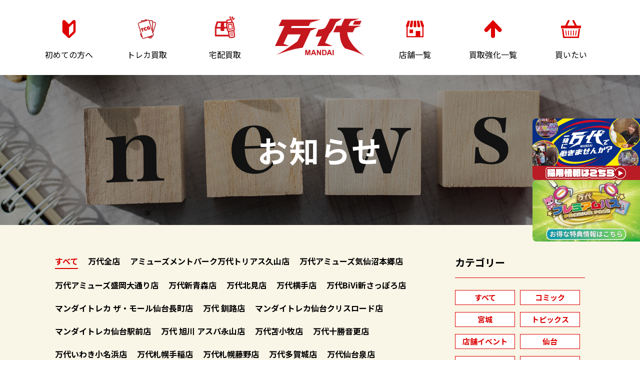

--- FILE ---
content_type: text/html; charset=UTF-8
request_url: https://mandai-s.jp/news/tag_news/%E3%81%84%E3%83%BC%E3%82%80%E3%81%99%E3%83%BB%E3%82%A2%E3%82%AD/
body_size: 76009
content:
<!DOCTYPE html>
<html lang="ja">
<head>	
<!-- SEO分析 -->
<!-- Google Tag Manager -->
<script>(function(w,d,s,l,i){w[l]=w[l]||[];w[l].push({'gtm.start':
new Date().getTime(),event:'gtm.js'});var f=d.getElementsByTagName(s)[0],
j=d.createElement(s),dl=l!='dataLayer'?'&l='+l:'';j.async=true;j.src=
'https://www.googletagmanager.com/gtm.js?id='+i+dl;f.parentNode.insertBefore(j,f);
})(window,document,'script','dataLayer','GTM-W9XLN6F');</script>
<!-- End Google Tag Manager -->

<!-- 万代marketing -->
<!-- Google Tag Manager -->
<script>(function(w,d,s,l,i){w[l]=w[l]||[];w[l].push({'gtm.start':
new Date().getTime(),event:'gtm.js'});var f=d.getElementsByTagName(s)[0],
j=d.createElement(s),dl=l!='dataLayer'?'&l='+l:'';j.async=true;j.src=
'https://www.googletagmanager.com/gtm.js?id='+i+dl;f.parentNode.insertBefore(j,f);
})(window,document,'script','dataLayer','GTM-W7JP3PG6');</script>
<!-- End Google Tag Manager -->

  <meta charset="UTF-8" >
  <meta http-equiv="X-UA-Compatible" content="IE=edge" >
  <meta content="width=device-width,initial-scale=1.0,user-scalable=yes" name="viewport">
  
    <link rel="shortcut icon" href="https://mandai-s.jp/favicon.ico"><!--ファビコン-->
    <link rel="apple-touch-icon" href="/apple-touch-icon.png"><!--スマホ用アイコン-->
    <link rel="canonical" href="">
	
		<!-- All in One SEO 4.4.2 - aioseo.com -->
		<link media="all" href="https://mandai-s.jp/wp-content/cache/autoptimize/css/autoptimize_546586d06d584363fe72fcba2d931cd9.css" rel="stylesheet"><title>いーむす・アキ | 万代 | リユース×アミューズメントショップ ｐｐｐｐ</title>
		<meta name="robots" content="max-image-preview:large" />
		<link rel="canonical" href="https://mandai-s.jp/news/tag_news/%E3%81%84%E3%83%BC%E3%82%80%E3%81%99%E3%83%BB%E3%82%A2%E3%82%AD/" />
		<meta name="generator" content="All in One SEO (AIOSEO) 4.4.2" />
		<meta property="og:locale" content="ja_JP" />
		<meta property="og:site_name" content="万代 | リユース×アミューズメントショップ | 東北・北海道を中心に大型アミューズメント×リユース店舗を展開中！エンターテイメント溢れる店内にクレーンゲームとガチャガチャが絶賛稼働中。 トレンド品、使わなくなったお品物は万代の買取をご利用ください。買取査定無料、配送料無料で全国から宅配買取も行っております。" />
		<meta property="og:type" content="website" />
		<meta property="og:url" content="https://mandai-s.jp/news/tag_news/%E3%81%84%E3%83%BC%E3%82%80%E3%81%99%E3%83%BB%E3%82%A2%E3%82%AD/" />
		<meta property="og:image" content="https://mandai-s.jp/wp-content/uploads/2021/07/og-1.jpg" />
		<meta property="og:image:secure_url" content="https://mandai-s.jp/wp-content/uploads/2021/07/og-1.jpg" />
		<meta property="og:image:width" content="1200" />
		<meta property="og:image:height" content="630" />
		<meta name="twitter:card" content="summary" />
		<meta name="twitter:image" content="https://mandai-s.jp/wp-content/uploads/2021/07/og-1.jpg" />
		<script type="application/ld+json" class="aioseo-schema">
			{"@context":"https:\/\/schema.org","@graph":[{"@type":"BreadcrumbList","@id":"https:\/\/mandai-s.jp\/news\/tag_news\/%E3%81%84%E3%83%BC%E3%82%80%E3%81%99%E3%83%BB%E3%82%A2%E3%82%AD\/#breadcrumblist","itemListElement":[{"@type":"ListItem","@id":"https:\/\/mandai-s.jp\/#listItem","position":1,"item":{"@type":"WebPage","@id":"https:\/\/mandai-s.jp\/","name":"\u30db\u30fc\u30e0","description":"\u6771\u5317\u30fb\u5317\u6d77\u9053\u3092\u4e2d\u5fc3\u306b\u5927\u578b\u30a2\u30df\u30e5\u30fc\u30ba\u30e1\u30f3\u30c8\u00d7\u30ea\u30e6\u30fc\u30b9\u5e97\u8217\u3092\u5c55\u958b\u4e2d\uff01\u30a8\u30f3\u30bf\u30fc\u30c6\u30a4\u30e1\u30f3\u30c8\u6ea2\u308c\u308b\u5e97\u5185\u306b\u30af\u30ec\u30fc\u30f3\u30b2\u30fc\u30e0\u3068\u30ac\u30c1\u30e3\u30ac\u30c1\u30e3\u304c\u7d76\u8cdb\u7a3c\u50cd\u4e2d\u3002 \u30c8\u30ec\u30f3\u30c9\u54c1\u3001\u4f7f\u308f\u306a\u304f\u306a\u3063\u305f\u304a\u54c1\u7269\u306f\u4e07\u4ee3\u306e\u8cb7\u53d6\u3092\u3054\u5229\u7528\u304f\u3060\u3055\u3044\u3002\u8cb7\u53d6\u67fb\u5b9a\u7121\u6599\u3001\u914d\u9001\u6599\u7121\u6599\u3067\u5168\u56fd\u304b\u3089\u5b85\u914d\u8cb7\u53d6\u3082\u884c\u3063\u3066\u304a\u308a\u307e\u3059\u3002","url":"https:\/\/mandai-s.jp\/"},"nextItem":"https:\/\/mandai-s.jp\/news\/tag_news\/%e3%81%84%e3%83%bc%e3%82%80%e3%81%99%e3%83%bb%e3%82%a2%e3%82%ad\/#listItem"},{"@type":"ListItem","@id":"https:\/\/mandai-s.jp\/news\/tag_news\/%e3%81%84%e3%83%bc%e3%82%80%e3%81%99%e3%83%bb%e3%82%a2%e3%82%ad\/#listItem","position":2,"item":{"@type":"WebPage","@id":"https:\/\/mandai-s.jp\/news\/tag_news\/%e3%81%84%e3%83%bc%e3%82%80%e3%81%99%e3%83%bb%e3%82%a2%e3%82%ad\/","name":"\u3044\u30fc\u3080\u3059\u30fb\u30a2\u30ad","url":"https:\/\/mandai-s.jp\/news\/tag_news\/%e3%81%84%e3%83%bc%e3%82%80%e3%81%99%e3%83%bb%e3%82%a2%e3%82%ad\/"},"previousItem":"https:\/\/mandai-s.jp\/#listItem"}]},{"@type":"CollectionPage","@id":"https:\/\/mandai-s.jp\/news\/tag_news\/%E3%81%84%E3%83%BC%E3%82%80%E3%81%99%E3%83%BB%E3%82%A2%E3%82%AD\/#collectionpage","url":"https:\/\/mandai-s.jp\/news\/tag_news\/%E3%81%84%E3%83%BC%E3%82%80%E3%81%99%E3%83%BB%E3%82%A2%E3%82%AD\/","name":"\u3044\u30fc\u3080\u3059\u30fb\u30a2\u30ad | \u4e07\u4ee3 | \u30ea\u30e6\u30fc\u30b9\u00d7\u30a2\u30df\u30e5\u30fc\u30ba\u30e1\u30f3\u30c8\u30b7\u30e7\u30c3\u30d7 \uff50\uff50\uff50\uff50","inLanguage":"ja","isPartOf":{"@id":"https:\/\/mandai-s.jp\/#website"},"breadcrumb":{"@id":"https:\/\/mandai-s.jp\/news\/tag_news\/%E3%81%84%E3%83%BC%E3%82%80%E3%81%99%E3%83%BB%E3%82%A2%E3%82%AD\/#breadcrumblist"}},{"@type":"Organization","@id":"https:\/\/mandai-s.jp\/#organization","name":"\u30ea\u30e6\u30fc\u30b9\uff06\u30a2\u30df\u30e5\u30fc\u30ba\u30e1\u30f3\u30c8\u306e\u4e07\u4ee3","url":"https:\/\/mandai-s.jp\/"},{"@type":"WebSite","@id":"https:\/\/mandai-s.jp\/#website","url":"https:\/\/mandai-s.jp\/","name":"\u4e07\u4ee3\/UFO\u30ad\u30e3\u30c3\u30c1\u30e3\u30fc\/\u30ac\u30c1\u30e3\u3067\u904a\u3079\u308b","description":"\u6771\u5317\u30fb\u5317\u6d77\u9053\u3092\u4e2d\u5fc3\u306b\u5927\u578b\u30a2\u30df\u30e5\u30fc\u30ba\u30e1\u30f3\u30c8\u00d7\u30ea\u30e6\u30fc\u30b9\u5e97\u8217\u3092\u5c55\u958b\u4e2d\uff01\u30a8\u30f3\u30bf\u30fc\u30c6\u30a4\u30e1\u30f3\u30c8\u6ea2\u308c\u308b\u5e97\u5185\u306b\u30af\u30ec\u30fc\u30f3\u30b2\u30fc\u30e0\u3068\u30ac\u30c1\u30e3\u30ac\u30c1\u30e3\u304c\u7d76\u8cdb\u7a3c\u50cd\u4e2d\u3002 \u30c8\u30ec\u30f3\u30c9\u54c1\u3001\u4f7f\u308f\u306a\u304f\u306a\u3063\u305f\u304a\u54c1\u7269\u306f\u4e07\u4ee3\u306e\u8cb7\u53d6\u3092\u3054\u5229\u7528\u304f\u3060\u3055\u3044\u3002\u8cb7\u53d6\u67fb\u5b9a\u7121\u6599\u3001\u914d\u9001\u6599\u7121\u6599\u3067\u5168\u56fd\u304b\u3089\u5b85\u914d\u8cb7\u53d6\u3082\u884c\u3063\u3066\u304a\u308a\u307e\u3059\u3002","inLanguage":"ja","publisher":{"@id":"https:\/\/mandai-s.jp\/#organization"}}]}
		</script>
		<!-- All in One SEO -->

<link rel="alternate" type="application/rss+xml" title="万代 | リユース×アミューズメントショップ &raquo; お知らせ フィード" href="https://mandai-s.jp/news/feed/" />
		<!-- This site uses the Google Analytics by MonsterInsights plugin v9.11.1 - Using Analytics tracking - https://www.monsterinsights.com/ -->
							<script src="//www.googletagmanager.com/gtag/js?id=G-8N85BMP0DZ"  data-cfasync="false" data-wpfc-render="false" type="text/javascript" async></script>
			<script data-cfasync="false" data-wpfc-render="false" type="text/javascript">
				var mi_version = '9.11.1';
				var mi_track_user = true;
				var mi_no_track_reason = '';
								var MonsterInsightsDefaultLocations = {"page_location":"https:\/\/mandai-s.jp\/news\/tag_news\/%E3%81%84%E3%83%BC%E3%82%80%E3%81%99%E3%83%BB%E3%82%A2%E3%82%AD\/"};
								if ( typeof MonsterInsightsPrivacyGuardFilter === 'function' ) {
					var MonsterInsightsLocations = (typeof MonsterInsightsExcludeQuery === 'object') ? MonsterInsightsPrivacyGuardFilter( MonsterInsightsExcludeQuery ) : MonsterInsightsPrivacyGuardFilter( MonsterInsightsDefaultLocations );
				} else {
					var MonsterInsightsLocations = (typeof MonsterInsightsExcludeQuery === 'object') ? MonsterInsightsExcludeQuery : MonsterInsightsDefaultLocations;
				}

								var disableStrs = [
										'ga-disable-G-8N85BMP0DZ',
									];

				/* Function to detect opted out users */
				function __gtagTrackerIsOptedOut() {
					for (var index = 0; index < disableStrs.length; index++) {
						if (document.cookie.indexOf(disableStrs[index] + '=true') > -1) {
							return true;
						}
					}

					return false;
				}

				/* Disable tracking if the opt-out cookie exists. */
				if (__gtagTrackerIsOptedOut()) {
					for (var index = 0; index < disableStrs.length; index++) {
						window[disableStrs[index]] = true;
					}
				}

				/* Opt-out function */
				function __gtagTrackerOptout() {
					for (var index = 0; index < disableStrs.length; index++) {
						document.cookie = disableStrs[index] + '=true; expires=Thu, 31 Dec 2099 23:59:59 UTC; path=/';
						window[disableStrs[index]] = true;
					}
				}

				if ('undefined' === typeof gaOptout) {
					function gaOptout() {
						__gtagTrackerOptout();
					}
				}
								window.dataLayer = window.dataLayer || [];

				window.MonsterInsightsDualTracker = {
					helpers: {},
					trackers: {},
				};
				if (mi_track_user) {
					function __gtagDataLayer() {
						dataLayer.push(arguments);
					}

					function __gtagTracker(type, name, parameters) {
						if (!parameters) {
							parameters = {};
						}

						if (parameters.send_to) {
							__gtagDataLayer.apply(null, arguments);
							return;
						}

						if (type === 'event') {
														parameters.send_to = monsterinsights_frontend.v4_id;
							var hookName = name;
							if (typeof parameters['event_category'] !== 'undefined') {
								hookName = parameters['event_category'] + ':' + name;
							}

							if (typeof MonsterInsightsDualTracker.trackers[hookName] !== 'undefined') {
								MonsterInsightsDualTracker.trackers[hookName](parameters);
							} else {
								__gtagDataLayer('event', name, parameters);
							}
							
						} else {
							__gtagDataLayer.apply(null, arguments);
						}
					}

					__gtagTracker('js', new Date());
					__gtagTracker('set', {
						'developer_id.dZGIzZG': true,
											});
					if ( MonsterInsightsLocations.page_location ) {
						__gtagTracker('set', MonsterInsightsLocations);
					}
										__gtagTracker('config', 'G-8N85BMP0DZ', {"forceSSL":"true","link_attribution":"true"} );
										window.gtag = __gtagTracker;										(function () {
						/* https://developers.google.com/analytics/devguides/collection/analyticsjs/ */
						/* ga and __gaTracker compatibility shim. */
						var noopfn = function () {
							return null;
						};
						var newtracker = function () {
							return new Tracker();
						};
						var Tracker = function () {
							return null;
						};
						var p = Tracker.prototype;
						p.get = noopfn;
						p.set = noopfn;
						p.send = function () {
							var args = Array.prototype.slice.call(arguments);
							args.unshift('send');
							__gaTracker.apply(null, args);
						};
						var __gaTracker = function () {
							var len = arguments.length;
							if (len === 0) {
								return;
							}
							var f = arguments[len - 1];
							if (typeof f !== 'object' || f === null || typeof f.hitCallback !== 'function') {
								if ('send' === arguments[0]) {
									var hitConverted, hitObject = false, action;
									if ('event' === arguments[1]) {
										if ('undefined' !== typeof arguments[3]) {
											hitObject = {
												'eventAction': arguments[3],
												'eventCategory': arguments[2],
												'eventLabel': arguments[4],
												'value': arguments[5] ? arguments[5] : 1,
											}
										}
									}
									if ('pageview' === arguments[1]) {
										if ('undefined' !== typeof arguments[2]) {
											hitObject = {
												'eventAction': 'page_view',
												'page_path': arguments[2],
											}
										}
									}
									if (typeof arguments[2] === 'object') {
										hitObject = arguments[2];
									}
									if (typeof arguments[5] === 'object') {
										Object.assign(hitObject, arguments[5]);
									}
									if ('undefined' !== typeof arguments[1].hitType) {
										hitObject = arguments[1];
										if ('pageview' === hitObject.hitType) {
											hitObject.eventAction = 'page_view';
										}
									}
									if (hitObject) {
										action = 'timing' === arguments[1].hitType ? 'timing_complete' : hitObject.eventAction;
										hitConverted = mapArgs(hitObject);
										__gtagTracker('event', action, hitConverted);
									}
								}
								return;
							}

							function mapArgs(args) {
								var arg, hit = {};
								var gaMap = {
									'eventCategory': 'event_category',
									'eventAction': 'event_action',
									'eventLabel': 'event_label',
									'eventValue': 'event_value',
									'nonInteraction': 'non_interaction',
									'timingCategory': 'event_category',
									'timingVar': 'name',
									'timingValue': 'value',
									'timingLabel': 'event_label',
									'page': 'page_path',
									'location': 'page_location',
									'title': 'page_title',
									'referrer' : 'page_referrer',
								};
								for (arg in args) {
																		if (!(!args.hasOwnProperty(arg) || !gaMap.hasOwnProperty(arg))) {
										hit[gaMap[arg]] = args[arg];
									} else {
										hit[arg] = args[arg];
									}
								}
								return hit;
							}

							try {
								f.hitCallback();
							} catch (ex) {
							}
						};
						__gaTracker.create = newtracker;
						__gaTracker.getByName = newtracker;
						__gaTracker.getAll = function () {
							return [];
						};
						__gaTracker.remove = noopfn;
						__gaTracker.loaded = true;
						window['__gaTracker'] = __gaTracker;
					})();
									} else {
										console.log("");
					(function () {
						function __gtagTracker() {
							return null;
						}

						window['__gtagTracker'] = __gtagTracker;
						window['gtag'] = __gtagTracker;
					})();
									}
			</script>
							<!-- / Google Analytics by MonsterInsights -->
		<script type="text/javascript">
window._wpemojiSettings = {"baseUrl":"https:\/\/s.w.org\/images\/core\/emoji\/14.0.0\/72x72\/","ext":".png","svgUrl":"https:\/\/s.w.org\/images\/core\/emoji\/14.0.0\/svg\/","svgExt":".svg","source":{"concatemoji":"https:\/\/mandai-s.jp\/wp-includes\/js\/wp-emoji-release.min.js?ver=6.2.8"}};
/*! This file is auto-generated */
!function(e,a,t){var n,r,o,i=a.createElement("canvas"),p=i.getContext&&i.getContext("2d");function s(e,t){p.clearRect(0,0,i.width,i.height),p.fillText(e,0,0);e=i.toDataURL();return p.clearRect(0,0,i.width,i.height),p.fillText(t,0,0),e===i.toDataURL()}function c(e){var t=a.createElement("script");t.src=e,t.defer=t.type="text/javascript",a.getElementsByTagName("head")[0].appendChild(t)}for(o=Array("flag","emoji"),t.supports={everything:!0,everythingExceptFlag:!0},r=0;r<o.length;r++)t.supports[o[r]]=function(e){if(p&&p.fillText)switch(p.textBaseline="top",p.font="600 32px Arial",e){case"flag":return s("\ud83c\udff3\ufe0f\u200d\u26a7\ufe0f","\ud83c\udff3\ufe0f\u200b\u26a7\ufe0f")?!1:!s("\ud83c\uddfa\ud83c\uddf3","\ud83c\uddfa\u200b\ud83c\uddf3")&&!s("\ud83c\udff4\udb40\udc67\udb40\udc62\udb40\udc65\udb40\udc6e\udb40\udc67\udb40\udc7f","\ud83c\udff4\u200b\udb40\udc67\u200b\udb40\udc62\u200b\udb40\udc65\u200b\udb40\udc6e\u200b\udb40\udc67\u200b\udb40\udc7f");case"emoji":return!s("\ud83e\udef1\ud83c\udffb\u200d\ud83e\udef2\ud83c\udfff","\ud83e\udef1\ud83c\udffb\u200b\ud83e\udef2\ud83c\udfff")}return!1}(o[r]),t.supports.everything=t.supports.everything&&t.supports[o[r]],"flag"!==o[r]&&(t.supports.everythingExceptFlag=t.supports.everythingExceptFlag&&t.supports[o[r]]);t.supports.everythingExceptFlag=t.supports.everythingExceptFlag&&!t.supports.flag,t.DOMReady=!1,t.readyCallback=function(){t.DOMReady=!0},t.supports.everything||(n=function(){t.readyCallback()},a.addEventListener?(a.addEventListener("DOMContentLoaded",n,!1),e.addEventListener("load",n,!1)):(e.attachEvent("onload",n),a.attachEvent("onreadystatechange",function(){"complete"===a.readyState&&t.readyCallback()})),(e=t.source||{}).concatemoji?c(e.concatemoji):e.wpemoji&&e.twemoji&&(c(e.twemoji),c(e.wpemoji)))}(window,document,window._wpemojiSettings);
</script>

	





<script type='text/javascript' src='https://mandai-s.jp/wp-includes/js/jquery/jquery.min.js?ver=3.6.4' id='jquery-core-js'></script>


<script data-cfasync="false" data-wpfc-render="false" type="text/javascript" id='monsterinsights-frontend-script-js-extra'>/* <![CDATA[ */
var monsterinsights_frontend = {"js_events_tracking":"true","download_extensions":"doc,pdf,ppt,zip,xls,docx,pptx,xlsx","inbound_paths":"[{\"path\":\"\\\/go\\\/\",\"label\":\"affiliate\"},{\"path\":\"\\\/recommend\\\/\",\"label\":\"affiliate\"}]","home_url":"https:\/\/mandai-s.jp","hash_tracking":"false","v4_id":"G-8N85BMP0DZ"};/* ]]> */
</script>
<script type='application/json' id='wpp-json'>
{"sampling_active":0,"sampling_rate":100,"ajax_url":"https:\/\/mandai-s.jp\/wp-json\/wordpress-popular-posts\/v1\/popular-posts","api_url":"https:\/\/mandai-s.jp\/wp-json\/wordpress-popular-posts","ID":0,"token":"5045a13807","lang":0,"debug":0}
</script>

<link rel="https://api.w.org/" href="https://mandai-s.jp/wp-json/" /><link rel="alternate" type="application/json" href="https://mandai-s.jp/wp-json/wp/v2/tag_news/546" /><link rel="EditURI" type="application/rsd+xml" title="RSD" href="https://mandai-s.jp/xmlrpc.php?rsd" />
<link rel="wlwmanifest" type="application/wlwmanifest+xml" href="https://mandai-s.jp/wp-includes/wlwmanifest.xml" />
<meta name="generator" content="WordPress 6.2.8" />
		<script type="text/javascript">
				(function(c,l,a,r,i,t,y){
					c[a]=c[a]||function(){(c[a].q=c[a].q||[]).push(arguments)};t=l.createElement(r);t.async=1;
					t.src="https://www.clarity.ms/tag/"+i+"?ref=wordpress";y=l.getElementsByTagName(r)[0];y.parentNode.insertBefore(t,y);
				})(window, document, "clarity", "script", "g2ndzns4uz");
		</script>
		            
            <noscript><style>.lazyload[data-src]{display:none !important;}</style></noscript><meta name="redi-version" content="1.2.6" />		
		<noscript><style id="rocket-lazyload-nojs-css">.rll-youtube-player, [data-lazy-src]{display:none !important;}</style></noscript>
    <!--WEBフォント-->
    <link rel="preconnect" href="https://fonts.gstatic.com">
    <link href="https://fonts.googleapis.com/css2?family=Noto+Sans+JP:wght@100;300;400;500;700;900&display=swap" rel="stylesheet">
    <link href="https://fonts.googleapis.com/css2?family=Montserrat:wght@100;200;300;400;500;600;700;800;900&family=Noto+Sans+JP:wght@100;300;400;500;700;900&display=swap" rel="stylesheet">
    <!--/WEBフォント-->

     <!--リセット-->
     <!--TOPページカウンター-->
     <!--店舗詳細スライダー-->
     <!--ページ共通-->
     <!--TOPページ-->
     <!--買取強化/買取実績/店頭買取/宅配買取/出張買取/業者買取-->
     <!--お知らせ/買取コラム-->
     <!--店舗詳細-->
     <!--LINE査定-->
     <!--初めての方へ-->
     <!--出張買取フォーム/求人情報-->
     <!--古物営業法に基づく表記/サイトご利用規約/個人情報保護方針-->
     <!--サイトマップ-->
                 <!--404-->
     <!--追加-->
    <script type="text/javascript" src="https://ajax.googleapis.com/ajax/libs/jquery/3.5.1/jquery.min.js"></script>
     <!--TOPページカウンター-->
     <!--店舗詳細スライダー-->
     <!--ページ共通-->

<meta name="google-site-verification" content="gkthOae1zytw_jomGA-ODtHlihullslJjPMzfu0AInQ" />
</head>
<body id="%e3%80%8a%e3%82%a2%e3%83%80%e3%83%ab%e3%83%88%e3%80%8b%e6%88%90%e5%b9%b4%e3%82%b3%e3%83%9f%e3%83%83%e3%82%af%e8%b2%b7%e5%8f%96%e6%83%85%e5%a0%b1%ef%bc%81%ef%bc%81-2" class="archive post-type-archive post-type-archive-news">
<!-- SEO分析 -->
<!-- Google Tag Manager (noscript) -->
<noscript><iframe src="https://www.googletagmanager.com/ns.html?id=GTM-W9XLN6F"
height="0" width="0" style="display:none;visibility:hidden"></iframe></noscript>
<!-- End Google Tag Manager (noscript) -->

<!-- 万代marketing -->
<!-- Google Tag Manager (noscript) -->
<noscript><iframe src="https://www.googletagmanager.com/ns.html?id=GTM-W7JP3PG6"
height="0" width="0" style="display:none;visibility:hidden"></iframe></noscript>
<!-- End Google Tag Manager (noscript) -->
	
<div class="wrapper">
<!--ヘッダーPC-->
<header class="header">
  <div class="container">
    <ul class="header__contents">
      <li class="header__content">
        <a href="https://mandai-s.jp/guide/">
          <img src="data:image/svg+xml,%3Csvg%20xmlns='http://www.w3.org/2000/svg'%20viewBox='0%200%200%200'%3E%3C/svg%3E" alt="" class="header__content-image" data-lazy-src="https://mandai-s.jp/wp-content/themes/mandai/assets/img/header-icon_01.svg"><noscript><img src="https://mandai-s.jp/wp-content/themes/mandai/assets/img/header-icon_01.svg" alt="" class="header__content-image"></noscript>
          <p class="header__content-text">初めての方へ</p>
        </a>
      </li>
      <li class="header__content">
        <a href="https://mandai-s.jp/tcg/">
          <img src="data:image/svg+xml,%3Csvg%20xmlns='http://www.w3.org/2000/svg'%20viewBox='0%200%200%200'%3E%3C/svg%3E" alt="" class="header__content-image" data-lazy-src="https://mandai-s.jp/wp-content/themes/mandai/assets/img/header-icon_08.svg"><noscript><img src="https://mandai-s.jp/wp-content/themes/mandai/assets/img/header-icon_08.svg" alt="" class="header__content-image"></noscript>
          <p class="header__content-text">トレカ買取</p>
        </a>
      </li>
      <li class="header__content">
        <a href="https://mandai-s.jp/delivery/">
          <img src="data:image/svg+xml,%3Csvg%20xmlns='http://www.w3.org/2000/svg'%20viewBox='0%200%200%200'%3E%3C/svg%3E" alt="" class="header__content-image" data-lazy-src="https://mandai-s.jp/wp-content/themes/mandai/assets/img/header-icon_07.svg"><noscript><img src="https://mandai-s.jp/wp-content/themes/mandai/assets/img/header-icon_07.svg" alt="" class="header__content-image"></noscript>
          <p class="header__content-text">宅配買取</p>
        </a>
      </li>
      <a href="https://mandai-s.jp/">
        <img src="data:image/svg+xml,%3Csvg%20xmlns='http://www.w3.org/2000/svg'%20viewBox='0%200%200%200'%3E%3C/svg%3E" alt="" class="header__logo" data-lazy-src="https://mandai-s.jp/wp-content/themes/mandai/assets/img/logo.svg"><noscript><img src="https://mandai-s.jp/wp-content/themes/mandai/assets/img/logo.svg" alt="" class="header__logo"></noscript>
      </a>
            <li class="header__content">
        <a href="https://mandai-s.jp/shop/">
          <img src="data:image/svg+xml,%3Csvg%20xmlns='http://www.w3.org/2000/svg'%20viewBox='0%200%200%200'%3E%3C/svg%3E" alt="" class="header__content-image" data-lazy-src="https://mandai-s.jp/wp-content/themes/mandai/assets/img/header-icon_05.svg"><noscript><img src="https://mandai-s.jp/wp-content/themes/mandai/assets/img/header-icon_05.svg" alt="" class="header__content-image"></noscript>
          <p class="header__content-text">店舗一覧</p>
        </a>
      </li>
            <li class="header__content">
        <a href="https://mandai-s.jp/item/">
          <img src="data:image/svg+xml,%3Csvg%20xmlns='http://www.w3.org/2000/svg'%20viewBox='0%200%200%200'%3E%3C/svg%3E" alt="" class="header__content-image" data-lazy-src="https://mandai-s.jp/wp-content/themes/mandai/assets/img/header-icon_03.svg"><noscript><img src="https://mandai-s.jp/wp-content/themes/mandai/assets/img/header-icon_03.svg" alt="" class="header__content-image"></noscript>
          <p class="header__content-text">買取強化一覧</p>
        </a>
      </li>
      <li class="header__content subheader-trigger"><a href="https://mandai-online.jp/" target="_blank">
          <img src="data:image/svg+xml,%3Csvg%20xmlns='http://www.w3.org/2000/svg'%20viewBox='0%200%200%200'%3E%3C/svg%3E" alt="" class="header__content-image" data-lazy-src="https://mandai-s.jp/wp-content/themes/mandai/assets/img/header-icon_06.svg"><noscript><img src="https://mandai-s.jp/wp-content/themes/mandai/assets/img/header-icon_06.svg" alt="" class="header__content-image"></noscript>
          <p class="header__content-text">買いたい</p>
        </a>
        <div class="subheader">
          <div class="container">
            <ul class="subheader__contents">
              <li class="subheader__content"><a href="https://mandai-online.jp/" target="_blank" rel="noopener noreferrer"><img src="data:image/svg+xml,%3Csvg%20xmlns='http://www.w3.org/2000/svg'%20viewBox='0%200%200%200'%3E%3C/svg%3E" alt="mandai_online" data-lazy-src="https://mandai-s.jp/wp-content/uploads/2025/04/mandai_online.jpg"><noscript><img src="https://mandai-s.jp/wp-content/uploads/2025/04/mandai_online.jpg" alt="mandai_online"></noscript></a></li>
              <li class="subheader__content"><a href="https://www.rakuten.ne.jp/gold/mandai/" target="_blank" rel="noopener noreferrer"><img src="data:image/svg+xml,%3Csvg%20xmlns='http://www.w3.org/2000/svg'%20viewBox='0%200%200%200'%3E%3C/svg%3E" alt="Rakuten" data-lazy-src="https://mandai-s.jp/wp-content/themes/mandai/assets/img/subheader-image_02.jpg"><noscript><img src="https://mandai-s.jp/wp-content/themes/mandai/assets/img/subheader-image_02.jpg" alt="Rakuten"></noscript></a></li>
              <li class="subheader__content"><a href="https://auctions.yahoo.co.jp/seller/7Cff58dYMBZ78hNP7ub9sHCMSkv6b?user_type=c" target="_blank" rel="noopener noreferrer"><img src="data:image/svg+xml,%3Csvg%20xmlns='http://www.w3.org/2000/svg'%20viewBox='0%200%200%200'%3E%3C/svg%3E" alt="ヤフオク！" data-lazy-src="https://mandai-s.jp/wp-content/themes/mandai/assets/img/subheader-image_03.jpg"><noscript><img src="https://mandai-s.jp/wp-content/themes/mandai/assets/img/subheader-image_03.jpg" alt="ヤフオク！"></noscript></a></li>
              <li class="subheader__content"><a href="https://www.digimart.net/shop/4722/" target="_blank" rel="noopener noreferrer"><img src="data:image/svg+xml,%3Csvg%20xmlns='http://www.w3.org/2000/svg'%20viewBox='0%200%200%200'%3E%3C/svg%3E" alt="デジマート" data-lazy-src="https://mandai-s.jp/wp-content/themes/mandai/assets/img/subheader-image_04.jpg"><noscript><img src="https://mandai-s.jp/wp-content/themes/mandai/assets/img/subheader-image_04.jpg" alt="デジマート"></noscript></a></li>
				<li class="subheader__content"><a href="https://jp.mercari.com/shops/profile/x6FUYWCKCLuYLksvGfyxBU?srsltid=AfmBOoqjY9j4PbmtqVhT9AjVJwEraCgAJdF5OSUNc4bkYZ1KAnJ_RsvN" target="_blank" rel="noopener noreferrer"><img src="data:image/svg+xml,%3Csvg%20xmlns='http://www.w3.org/2000/svg'%20viewBox='0%200%200%200'%3E%3C/svg%3E" alt="メルカリ" data-lazy-src="https://mandai-s.jp/wp-content/themes/mandai/assets/img/merucari.png"><noscript><img src="https://mandai-s.jp/wp-content/themes/mandai/assets/img/merucari.png" alt="メルカリ"></noscript></a></li>
<!--               <li class="subheader__content"><a href="https://mandaitoy.myshopify.com/" target="_blank" rel="noopener noreferrer"><img src="data:image/svg+xml,%3Csvg%20xmlns='http://www.w3.org/2000/svg'%20viewBox='0%200%200%200'%3E%3C/svg%3E" alt="おもちゃ専門 ONLINE STORE" data-lazy-src="https://mandai-s.jp/wp-content/themes/mandai/assets/img/subheader-image_05.png"><noscript><img src="https://mandai-s.jp/wp-content/themes/mandai/assets/img/subheader-image_05.png" alt="おもちゃ専門 ONLINE STORE"></noscript></a></li>
              <li class="subheader__content"><a href="https://mandaicard.myshopify.com/" target="_blank" rel="noopener noreferrer"><img src="data:image/svg+xml,%3Csvg%20xmlns='http://www.w3.org/2000/svg'%20viewBox='0%200%200%200'%3E%3C/svg%3E" alt="カード専門 ONLINE STORE" data-lazy-src="https://mandai-s.jp/wp-content/themes/mandai/assets/img/subheader-image_06.png"><noscript><img src="https://mandai-s.jp/wp-content/themes/mandai/assets/img/subheader-image_06.png" alt="カード専門 ONLINE STORE"></noscript></a></li>
              <li class="subheader__content"><a href="https://mandaigame.myshopify.com/" target="_blank" rel="noopener noreferrer"><img src="data:image/svg+xml,%3Csvg%20xmlns='http://www.w3.org/2000/svg'%20viewBox='0%200%200%200'%3E%3C/svg%3E" alt="ゲーム専門 ONLINE STORE" data-lazy-src="https://mandai-s.jp/wp-content/themes/mandai/assets/img/subheader-image_07.png"><noscript><img src="https://mandai-s.jp/wp-content/themes/mandai/assets/img/subheader-image_07.png" alt="ゲーム専門 ONLINE STORE"></noscript></a></li>
              <li class="subheader__content"><a href="https://mandai-bkka.myshopify.com/" target="_blank" rel="noopener noreferrer"><img src="data:image/svg+xml,%3Csvg%20xmlns='http://www.w3.org/2000/svg'%20viewBox='0%200%200%200'%3E%3C/svg%3E" alt="ファッション専門 ONLINE STORE" data-lazy-src="https://mandai-s.jp/wp-content/themes/mandai/assets/img/subheader-image_08.png"><noscript><img src="https://mandai-s.jp/wp-content/themes/mandai/assets/img/subheader-image_08.png" alt="ファッション専門 ONLINE STORE"></noscript></a></li> -->
            </ul>
          </div>
        </div>
      </li>
    </ul>
    <!-- <a href="" class="header__mypage">会員マイページ</a> -->
  </div>
</header>
<!--/ヘッダーPC-->

<!--ヘッダーSP-->
<header class="header-sp">
  <div class="header-sp__wrapper">
    <a href="https://mandai-s.jp/">
      <img src="data:image/svg+xml,%3Csvg%20xmlns='http://www.w3.org/2000/svg'%20viewBox='0%200%200%200'%3E%3C/svg%3E" alt="万代 MANDAI" class="header-sp__logo" data-lazy-src="https://mandai-s.jp/wp-content/themes/mandai/assets/img/logo.svg"><noscript><img src="https://mandai-s.jp/wp-content/themes/mandai/assets/img/logo.svg" alt="万代 MANDAI" class="header-sp__logo"></noscript>
    </a>
    <ul class="header-sp__contents">
<!--       <li class="header-sp__content">
        <a href="https://mandai-s.jp/line-satei/"><img src="data:image/svg+xml,%3Csvg%20xmlns='http://www.w3.org/2000/svg'%20viewBox='0%200%200%200'%3E%3C/svg%3E" data-lazy-src="https://mandai-s.jp/wp-content/themes/mandai/assets/img/line_alt.svg"><noscript><img src="https://mandai-s.jp/wp-content/themes/mandai/assets/img/line_alt.svg"></noscript></a>
<!--       </li> -->
<!--       <li class="header-sp__content">
        <a href="tel:0120-200-588"><img src="data:image/svg+xml,%3Csvg%20xmlns='http://www.w3.org/2000/svg'%20viewBox='0%200%200%200'%3E%3C/svg%3E" data-lazy-src="https://mandai-s.jp/wp-content/themes/mandai/assets/img/phone.svg"><noscript><img src="https://mandai-s.jp/wp-content/themes/mandai/assets/img/phone.svg"></noscript></a>
      </li> --> 
      <li class="header-sp__content">
        <div class="header-sp__trigger">
          <span></span>
          <span></span>
          <span></span>
        </div>
      </li>
    </ul>
    <div class="header-sp__menu-wrapper">
      <ul class="header-sp__menu">
        <li class="header-sp__menu-item header-sp__menu-item--01"><a href="https://mandai-s.jp/guide/">はじめての方へ</a></li>
        <li class="header-sp__menu-item"><a href="https://mandai-s.jp/tcg/">トレカ買取</a></li>
        <li class="header-sp__menu-item"><a href="https://mandai-s.jp/delivery/">宅配買取</a></li>
        <li class="header-sp__menu-item"><a href="https://mandai-s.jp/kaitori-soba/">買取相場表</a></li>
        <li class="header-sp__menu-item"><a href="https://mandai-s.jp/shop/">店舗一覧</a></li>
        <li class="header-sp__menu-item"><a href="https://mandai-s.jp/item/">買取強化一覧</a></li>
        <li class="header-sp__menu-item header-sp__menu-item--06 header-sp__trigger--secondary"><a>買いたい</a></li>
      </ul>
      <div class="header-sp__menu-wrapper--secondary">
        <ul class="header-sp__menu"><li class="header-sp__menu-item"><a href="https://mandai-online.jp/" target="_blank" rel="noopener noreferrer">万代 ONLINE STORE</a></li>
          <li class="header-sp__menu-item"><a href="https://www.rakuten.ne.jp/gold/mandai/" target="_blank" rel="noopener noreferrer">Rakuten</a></li>
          <li class="header-sp__menu-item"><a href="https://auctions.yahoo.co.jp/seller/7Cff58dYMBZ78hNP7ub9sHCMSkv6b?user_type=c" target="_blank" rel="noopener noreferrer">ヤフオク！</a></li>
          <li class="header-sp__menu-item"><a href="https://www.digimart.net/shop/4722/" target="_blank" rel="noopener noreferrer">デジマート</a></li>
			<li class="header-sp__menu-item"><a href="https://jp.mercari.com/shops/profile/x6FUYWCKCLuYLksvGfyxBU?srsltid=AfmBOoqjY9j4PbmtqVhT9AjVJwEraCgAJdF5OSUNc4bkYZ1KAnJ_RsvN" target="_blank" rel="noopener noreferrer">メルカリ</a></li>
<!--           <li class="header-sp__menu-item"><a href="https://mandaitoy.myshopify.com/" target="_blank" rel="noopener noreferrer">おもちゃ専門<br>ONLINE STORE</a></li>
          <li class="header-sp__menu-item"><a href="https://mandaicard.myshopify.com/" target="_blank" rel="noopener noreferrer">カード専門<br>ONLINE STORE</a></li>
          <li class="header-sp__menu-item"><a href="https://mandaigame.myshopify.com/" target="_blank" rel="noopener noreferrer">ゲーム専門<br>ONLINE STORE</a></li>
          <li class="header-sp__menu-item"><a href="https://mandai-bkka.myshopify.com/" target="_blank" rel="noopener noreferrer">ファッション専門<br>ONLINE STORE</a></li> -->
        </ul>
      </div>
    </div>
  </div>
</header>
<!--/ヘッダーSP-->

<!--ポップアップPC-->
<!-- <div class="popup"> -->
<!--   <a href="https://mandai-s.jp/line-satei/" class="popup__line">
    <p class="popup__line-text">LINE査定</p>
  </a> -->
<!--   <a href="tel:0120-200-588" class="popup__tel">
    <p class="popup__tel-text">買取のご相談はこちら！</p>
    <p class="popup__tel-number">0120-200-588</p>
    <p class="popup__tel-time">9:00~18:00<br>（休業日：年末年始31日から3日まで）</p>
  </a> -->
<!-- </div> -->
<!--/ポップアップPC-->

<!--ポップアップSP-->
<div class="popup-sp">
  <div class="container">
    <div class="popup-sp__contents">
      <a href="tel:0120-200-588" class="popup-sp__content popup-sp__content--tel">
        <p class="popup-sp__tel-number">0120-200-588</p>
        <p class="popup-sp__tel-time">9:00~18:00<span class="sm-hide">　</span><br class="sm-show">休業日：年末年始31日から3日まで</p>
      </a>
<!--       <a href="https://mandai-s.jp/line-satei/" class="popup-sp__content popup-sp__content--line">
        <span>LINE査定</span>
      </a> -->
    </div>
  </div>
</div>
<!--/ポップアップSP-->


<main>
	<section data-bg="https://mandai-s.jp/wp-content/themes/mandai/assets/img/page-title_news.jpg" class="pageTitle rocket-lazyload" style="">
		<div class="container">
			<h1 class="pageTitle__title">お知らせ</h1>
		</div>
	</section>
	<section class="news">
		<div class="inner">

			<section class="news-archive">

				<ul class="news-archive__tabs">
					<li class="news-archive__tab tab active" data-category="">
						<a href="https://mandai-s.jp/news/">すべて</a>
					</li>
					<li class="news-archive__tab tab " data-category="《アダルト》成年コミック買取情報！！">
						<a href="https://mandai-s.jp/news/?shop_id=00">万代全店</a>
					</li>

					
																									<li class="news-archive__tab tab " data-category="アミューズメントパーク万代トリアス久山店">
								<a href="https://mandai-s.jp/news/?shop_id=165577">アミューズメントパーク万代トリアス久山店</a>
							</li>
																				<li class="news-archive__tab tab " data-category="万代アミューズ気仙沼本郷店">
								<a href="https://mandai-s.jp/news/?shop_id=162833">万代アミューズ気仙沼本郷店</a>
							</li>
																				<li class="news-archive__tab tab " data-category="万代アミューズ盛岡大通り店">
								<a href="https://mandai-s.jp/news/?shop_id=162827">万代アミューズ盛岡大通り店</a>
							</li>
																				<li class="news-archive__tab tab " data-category="万代新青森店">
								<a href="https://mandai-s.jp/news/?shop_id=162710">万代新青森店</a>
							</li>
																				<li class="news-archive__tab tab " data-category="万代北見店">
								<a href="https://mandai-s.jp/news/?shop_id=162605">万代北見店</a>
							</li>
																				<li class="news-archive__tab tab " data-category="万代横手店">
								<a href="https://mandai-s.jp/news/?shop_id=162285">万代横手店</a>
							</li>
																				<li class="news-archive__tab tab " data-category="万代BiVi新さっぽろ店">
								<a href="https://mandai-s.jp/news/?shop_id=162146">万代BiVi新さっぽろ店</a>
							</li>
																				<li class="news-archive__tab tab " data-category="マンダイトレカ ザ・モール仙台長町店">
								<a href="https://mandai-s.jp/news/?shop_id=162078">マンダイトレカ ザ・モール仙台長町店</a>
							</li>
																				<li class="news-archive__tab tab " data-category="万代 釧路店">
								<a href="https://mandai-s.jp/news/?shop_id=161864">万代 釧路店</a>
							</li>
																				<li class="news-archive__tab tab " data-category="マンダイトレカ仙台クリスロード店">
								<a href="https://mandai-s.jp/news/?shop_id=161743">マンダイトレカ仙台クリスロード店</a>
							</li>
																				<li class="news-archive__tab tab " data-category="マンダイトレカ仙台駅前店">
								<a href="https://mandai-s.jp/news/?shop_id=161671">マンダイトレカ仙台駅前店</a>
							</li>
																				<li class="news-archive__tab tab " data-category="万代 旭川 アスパ永山店">
								<a href="https://mandai-s.jp/news/?shop_id=159289">万代 旭川 アスパ永山店</a>
							</li>
																				<li class="news-archive__tab tab " data-category="万代苫小牧店">
								<a href="https://mandai-s.jp/news/?shop_id=158586">万代苫小牧店</a>
							</li>
																				<li class="news-archive__tab tab " data-category="万代十勝音更店">
								<a href="https://mandai-s.jp/news/?shop_id=154885">万代十勝音更店</a>
							</li>
																				<li class="news-archive__tab tab " data-category="万代いわき小名浜店">
								<a href="https://mandai-s.jp/news/?shop_id=154877">万代いわき小名浜店</a>
							</li>
																				<li class="news-archive__tab tab " data-category="万代札幌手稲店">
								<a href="https://mandai-s.jp/news/?shop_id=330">万代札幌手稲店</a>
							</li>
																				<li class="news-archive__tab tab " data-category="万代札幌藤野店">
								<a href="https://mandai-s.jp/news/?shop_id=329">万代札幌藤野店</a>
							</li>
																				<li class="news-archive__tab tab " data-category="万代多賀城店">
								<a href="https://mandai-s.jp/news/?shop_id=328">万代多賀城店</a>
							</li>
																				<li class="news-archive__tab tab " data-category="万代仙台泉店">
								<a href="https://mandai-s.jp/news/?shop_id=327">万代仙台泉店</a>
							</li>
																				<li class="news-archive__tab tab " data-category="万代古川店">
								<a href="https://mandai-s.jp/news/?shop_id=264">万代古川店</a>
							</li>
																				<li class="news-archive__tab tab " data-category="万代仙台南店">
								<a href="https://mandai-s.jp/news/?shop_id=71">万代仙台南店</a>
							</li>
																				</ul>


																					<ul class='news-archive__categories'><li class='news-archive__category '><a href='https://mandai-s.jp/news/'>すべて</a></li>
															<li class='news-archive__category '>
									<a href='https://mandai-s.jp/cat_news/comic/'>コミック</a>
								</li>
															<li class='news-archive__category '>
									<a href='https://mandai-s.jp/cat_news/%e5%ae%ae%e5%9f%8e/'>宮城</a>
								</li>
															<li class='news-archive__category '>
									<a href='https://mandai-s.jp/cat_news/topics/'>トピックス</a>
								</li>
															<li class='news-archive__category '>
									<a href='https://mandai-s.jp/cat_news/event/'>店舗イベント</a>
								</li>
															<li class='news-archive__category '>
									<a href='https://mandai-s.jp/cat_news/%e4%bb%99%e5%8f%b0/'>仙台</a>
								</li>
															<li class='news-archive__category '>
									<a href='https://mandai-s.jp/cat_news/news-kaitori/'>買取情報</a>
								</li>
															<li class='news-archive__category '>
									<a href='https://mandai-s.jp/cat_news/game/'>ゲーム</a>
								</li>
															<li class='news-archive__category '>
									<a href='https://mandai-s.jp/cat_news/news/'>お知らせ</a>
								</li>
															<li class='news-archive__category '>
									<a href='https://mandai-s.jp/cat_news/%e6%99%82%e8%a8%88%e3%83%bb%e3%82%a2%e3%82%af%e3%82%bb%e3%82%b5%e3%83%aa%e3%83%bc/'>時計・アクセサリー</a>
								</li>
															<li class='news-archive__category '>
									<a href='https://mandai-s.jp/cat_news/%e3%83%95%e3%83%bc%e3%83%89%e3%83%ad%e3%82%b9/'>フードロス</a>
								</li>
															<li class='news-archive__category '>
									<a href='https://mandai-s.jp/cat_news/military/'>ミリタリー</a>
								</li>
															<li class='news-archive__category '>
									<a href='https://mandai-s.jp/cat_news/%e6%9c%aa%e5%88%86%e9%a1%9e/'>未分類</a>
								</li>
															<li class='news-archive__category '>
									<a href='https://mandai-s.jp/cat_news/cddvd/'>CD・DVD</a>
								</li>
															<li class='news-archive__category '>
									<a href='https://mandai-s.jp/cat_news/kaden/'>家電</a>
								</li>
															<li class='news-archive__category '>
									<a href='https://mandai-s.jp/cat_news/amusement/'>アミューズメント</a>
								</li>
															<li class='news-archive__category '>
									<a href='https://mandai-s.jp/cat_news/drink/'>お酒</a>
								</li>
															<li class='news-archive__category '>
									<a href='https://mandai-s.jp/cat_news/phone/'>スマホ・携帯電話</a>
								</li>
															<li class='news-archive__category '>
									<a href='https://mandai-s.jp/cat_news/wear/'>ファッション</a>
								</li>
															<li class='news-archive__category '>
									<a href='https://mandai-s.jp/cat_news/%e9%87%91%e5%88%b8/'>金券</a>
								</li>
															<li class='news-archive__category '>
									<a href='https://mandai-s.jp/cat_news/%e9%a7%84%e8%8f%93%e5%ad%90/'>駄菓子</a>
								</li>
															<li class='news-archive__category '>
									<a href='https://mandai-s.jp/cat_news/fishing/'>釣具</a>
								</li>
															<li class='news-archive__category '>
									<a href='https://mandai-s.jp/cat_news/%e3%82%b9%e3%83%9d%e3%83%bc%e3%83%84/'>スポーツ</a>
								</li>
															<li class='news-archive__category '>
									<a href='https://mandai-s.jp/cat_news/%e3%82%a2%e3%82%a4%e3%83%89%e3%83%ab/'>アイドル</a>
								</li>
															<li class='news-archive__category '>
									<a href='https://mandai-s.jp/cat_news/toy/'>おもちゃ・ホビー</a>
								</li>
															<li class='news-archive__category '>
									<a href='https://mandai-s.jp/cat_news/%e5%ae%9d%e7%9f%b3%e3%83%bb%e8%b2%b4%e9%87%91%e5%b1%9e/'>宝石・貴金属</a>
								</li>
															<li class='news-archive__category '>
									<a href='https://mandai-s.jp/cat_news/%e3%82%b9%e3%83%8e%e3%83%9c/'>スノボ</a>
								</li>
															<li class='news-archive__category '>
									<a href='https://mandai-s.jp/cat_news/music/'>楽器</a>
								</li>
															<li class='news-archive__category '>
									<a href='https://mandai-s.jp/cat_news/%e3%82%b9%e3%83%8b%e3%83%bc%e3%82%ab%e3%83%bc/'>スニーカー</a>
								</li>
															<li class='news-archive__category '>
									<a href='https://mandai-s.jp/cat_news/adult/'>萌え</a>
								</li>
															<li class='news-archive__category '>
									<a href='https://mandai-s.jp/cat_news/%e3%83%96%e3%83%a9%e3%83%b3%e3%83%89%e5%93%81/'>ブランド品</a>
								</li>
															<li class='news-archive__category '>
									<a href='https://mandai-s.jp/cat_news/%e3%82%a4%e3%83%99%e3%83%b3%e3%83%88/'>イベント</a>
								</li>
															<li class='news-archive__category '>
									<a href='https://mandai-s.jp/cat_news/card/'>カード</a>
								</li>
															<li class='news-archive__category '>
									<a href='https://mandai-s.jp/cat_news/%e4%b8%ad%e5%8f%a4%e9%87%a3%e5%85%b7/'>中古釣具</a>
								</li>
															<li class='news-archive__category '>
									<a href='https://mandai-s.jp/cat_news/%e3%82%a6%e3%82%a4%e3%82%b9%e3%82%ad%e3%83%bc/'>ウイスキー</a>
								</li>
															<li class='news-archive__category '>
									<a href='https://mandai-s.jp/cat_news/outdoors/'>アウトドア</a>
								</li>
													</ul>
					
					<ul class="news-archive__lists">
						<li class="news-archive__list tab-item">
							<div class="news-archive__list-items">

																																											<archive class="news-archive__list-item category-item">
										<a href="https://mandai-s.jp/news/%e3%80%8a%e3%82%a2%e3%83%80%e3%83%ab%e3%83%88%e3%80%8b%e6%88%90%e5%b9%b4%e3%82%b3%e3%83%9f%e3%83%83%e3%82%af%e8%b2%b7%e5%8f%96%e6%83%85%e5%a0%b1%ef%bc%81%ef%bc%81-2/">
											<div class="news-archive__left">
																								<div data-bg="" class="news-archive__image rocket-lazyload" style=""></div>
											</div>
											<div class="news-archive__right">
												<div class="news-archive__header">
													<time class="news-archive__date">2020/07/01</time>
													
																										<p class="news-archive__shop">万代全店</p>
																										
													<span class="news-archive__category-tag">
														萌え													</span>
												</div>
												<h3 class="news-archive__title">《アダルト》成年コミック買取情報！！</h3>
											</div>
										</a>
									</archive>
								
								
							</div>
						</li>
					</ul>
					</section>

				<section class="sidebar">
	<h2 class="sidebar__title">カテゴリー</h2>
	<ul class='news-archive__categories'><li class='news-archive__category category'><a href='/news/'>すべて</a></li><li class='news-archive__category category'><a href='/cat_news/comic'>コミック</a></li><li class='news-archive__category category'><a href='/cat_news/%e5%ae%ae%e5%9f%8e'>宮城</a></li><li class='news-archive__category category'><a href='/cat_news/topics'>トピックス</a></li><li class='news-archive__category category'><a href='/cat_news/event'>店舗イベント</a></li><li class='news-archive__category category'><a href='/cat_news/%e4%bb%99%e5%8f%b0'>仙台</a></li><li class='news-archive__category category'><a href='/cat_news/news-kaitori'>買取情報</a></li><li class='news-archive__category category'><a href='/cat_news/game'>ゲーム</a></li><li class='news-archive__category category'><a href='/cat_news/news'>お知らせ</a></li><li class='news-archive__category category'><a href='/cat_news/%e6%99%82%e8%a8%88%e3%83%bb%e3%82%a2%e3%82%af%e3%82%bb%e3%82%b5%e3%83%aa%e3%83%bc'>時計・アクセサリー</a></li><li class='news-archive__category category'><a href='/cat_news/%e3%83%95%e3%83%bc%e3%83%89%e3%83%ad%e3%82%b9'>フードロス</a></li><li class='news-archive__category category'><a href='/cat_news/military'>ミリタリー</a></li><li class='news-archive__category category'><a href='/cat_news/%e6%9c%aa%e5%88%86%e9%a1%9e'>未分類</a></li><li class='news-archive__category category'><a href='/cat_news/cddvd'>CD・DVD</a></li><li class='news-archive__category category'><a href='/cat_news/kaden'>家電</a></li><li class='news-archive__category category'><a href='/cat_news/amusement'>アミューズメント</a></li><li class='news-archive__category category'><a href='/cat_news/drink'>お酒</a></li><li class='news-archive__category category'><a href='/cat_news/phone'>スマホ・携帯電話</a></li><li class='news-archive__category category'><a href='/cat_news/wear'>ファッション</a></li><li class='news-archive__category category'><a href='/cat_news/%e9%87%91%e5%88%b8'>金券</a></li><li class='news-archive__category category'><a href='/cat_news/%e9%a7%84%e8%8f%93%e5%ad%90'>駄菓子</a></li><li class='news-archive__category category'><a href='/cat_news/fishing'>釣具</a></li><li class='news-archive__category category'><a href='/cat_news/%e3%82%b9%e3%83%9d%e3%83%bc%e3%83%84'>スポーツ</a></li><li class='news-archive__category category'><a href='/cat_news/%e3%82%a2%e3%82%a4%e3%83%89%e3%83%ab'>アイドル</a></li><li class='news-archive__category category'><a href='/cat_news/toy'>おもちゃ・ホビー</a></li><li class='news-archive__category category'><a href='/cat_news/%e5%ae%9d%e7%9f%b3%e3%83%bb%e8%b2%b4%e9%87%91%e5%b1%9e'>宝石・貴金属</a></li><li class='news-archive__category category'><a href='/cat_news/%e3%82%b9%e3%83%8e%e3%83%9c'>スノボ</a></li><li class='news-archive__category category'><a href='/cat_news/music'>楽器</a></li><li class='news-archive__category category'><a href='/cat_news/%e3%82%b9%e3%83%8b%e3%83%bc%e3%82%ab%e3%83%bc'>スニーカー</a></li><li class='news-archive__category category'><a href='/cat_news/adult'>萌え</a></li><li class='news-archive__category category'><a href='/cat_news/%e3%83%96%e3%83%a9%e3%83%b3%e3%83%89%e5%93%81'>ブランド品</a></li><li class='news-archive__category category'><a href='/cat_news/%e3%82%a4%e3%83%99%e3%83%b3%e3%83%88'>イベント</a></li><li class='news-archive__category category'><a href='/cat_news/card'>カード</a></li><li class='news-archive__category category'><a href='/cat_news/%e4%b8%ad%e5%8f%a4%e9%87%a3%e5%85%b7'>中古釣具</a></li><li class='news-archive__category category'><a href='/cat_news/%e3%82%a6%e3%82%a4%e3%82%b9%e3%82%ad%e3%83%bc'>ウイスキー</a></li><li class='news-archive__category category'><a href='/cat_news/outdoors'>アウトドア</a></li></ul>
	<h2 class="sidebar__title">最新のお知らせ</h2>
	<div class="sidebar__contents">
		
		<archive class="sidebar__content">
			<a href="https://mandai-s.jp/news/%e2%89%aa%e9%80%b1%e6%9c%ab%e3%82%a4%e3%83%99%e3%83%b3%e3%83%88%e6%83%85%e5%a0%b1%e2%89%ab-38/">
				<div class="sidebar__content-left">
										<div data-bg="https://mandai-s.jp/wp-content/uploads/2025/12/さとちんTV-2025-12-02-80x60.jpg" class="sidebar__content-image rocket-lazyload" style=""></div>
				</div>
				<div class="sidebar__content-right">
					<div class="sidebar__content-header">
						<time class="sidebar__content-date">2025/12/17</time>
						<p class="sidebar__content-shop">万代札幌藤野店</p>
					</div>
					<h3 class="sidebar__content-title">≪週末イベント情報≫</h3>
				</div>
			</a>
		</archive>
		
		<archive class="sidebar__content">
			<a href="https://mandai-s.jp/news/%e2%89%aa%e9%80%b1%e6%9c%ab%e3%82%a4%e3%83%99%e3%83%b3%e3%83%88%e6%83%85%e5%a0%b1%e2%89%ab-37/">
				<div class="sidebar__content-left">
										<div data-bg="https://mandai-s.jp/wp-content/uploads/2025/12/12月イベント2025-HP-80x60.jpg" class="sidebar__content-image rocket-lazyload" style=""></div>
				</div>
				<div class="sidebar__content-right">
					<div class="sidebar__content-header">
						<time class="sidebar__content-date">2025/12/09</time>
						<p class="sidebar__content-shop">万代札幌藤野店</p>
					</div>
					<h3 class="sidebar__content-title">≪週末イベント情報≫</h3>
				</div>
			</a>
		</archive>
		
		<archive class="sidebar__content">
			<a href="https://mandai-s.jp/news/%e2%89%aa%e9%80%b1%e6%9c%ab%e3%82%a4%e3%83%99%e3%83%b3%e3%83%88%e6%83%85%e5%a0%b1%e2%89%ab-36/">
				<div class="sidebar__content-left">
										<div data-bg="https://mandai-s.jp/wp-content/uploads/2025/12/12月イベント2025-HP-80x60.jpg" class="sidebar__content-image rocket-lazyload" style=""></div>
				</div>
				<div class="sidebar__content-right">
					<div class="sidebar__content-header">
						<time class="sidebar__content-date">2025/12/02</time>
						<p class="sidebar__content-shop">万代札幌藤野店</p>
					</div>
					<h3 class="sidebar__content-title">≪週末イベント情報≫</h3>
				</div>
			</a>
		</archive>
		
		<archive class="sidebar__content">
			<a href="https://mandai-s.jp/news/%e2%89%aa%e9%80%b1%e6%9c%ab%e3%82%a4%e3%83%99%e3%83%b3%e3%83%88%e6%83%85%e5%a0%b1%e2%89%ab-35/">
				<div class="sidebar__content-left">
										<div data-bg="https://mandai-s.jp/wp-content/uploads/2025/10/11月イベント2025藤野-HP-80x60.jpg" class="sidebar__content-image rocket-lazyload" style=""></div>
				</div>
				<div class="sidebar__content-right">
					<div class="sidebar__content-header">
						<time class="sidebar__content-date">2025/11/26</time>
						<p class="sidebar__content-shop">万代札幌藤野店</p>
					</div>
					<h3 class="sidebar__content-title">≪週末イベント情報≫</h3>
				</div>
			</a>
		</archive>
		
		<archive class="sidebar__content">
			<a href="https://mandai-s.jp/news/%e2%89%aa%e9%80%b1%e6%9c%ab%e3%82%a4%e3%83%99%e3%83%b3%e3%83%88%e6%83%85%e5%a0%b1%e2%89%ab-34/">
				<div class="sidebar__content-left">
										<div data-bg="https://mandai-s.jp/wp-content/uploads/2025/10/11月イベント2025藤野-HP-80x60.jpg" class="sidebar__content-image rocket-lazyload" style=""></div>
				</div>
				<div class="sidebar__content-right">
					<div class="sidebar__content-header">
						<time class="sidebar__content-date">2025/11/18</time>
						<p class="sidebar__content-shop">万代札幌藤野店</p>
					</div>
					<h3 class="sidebar__content-title">≪週末イベント情報≫</h3>
				</div>
			</a>
		</archive>
					</div>
</section>				</div>
			</section>

		<section id="column" class="column">
  <div class="container">
    <img src="data:image/svg+xml,%3Csvg%20xmlns='http://www.w3.org/2000/svg'%20viewBox='0%200%200%200'%3E%3C/svg%3E" alt="" class="column__image" data-lazy-src="https://mandai-s.jp/wp-content/themes/mandai/assets/img/person_02.png"><noscript><img src="https://mandai-s.jp/wp-content/themes/mandai/assets/img/person_02.png" alt="" class="column__image"></noscript>
    <h2 class="section-title section-title--column">買取コラム</h2>
    <p class="section-subtitle section-subtitle--column">リサイクルや買取に関するお得な情報をお伝えします。</p>
    <div class="column__contents">
          <article class="column__content">
        <a href="https://mandai-s.jp/column/newyear-hours-2025/">
          <div class="column__content-header">
                      <div data-bg="https://mandai-s.jp/wp-content/uploads/2025/12/アイキャッチ20252026-344x264.jpg" class="column__content-image rocket-lazyload" style=""></div>
          </div>
          <div class="column__content-body">
			            <span class="column__content-tag">万代</span>
            <time class="column__content-date">2025/12/28</time>
            <h3 class="column__content-heading">【2025-2026年版】万代の年末年始営業時間・初売り情報まとめ</h3>
          </div>
        </a>
      </article>
            <article class="column__content">
        <a href="https://mandai-s.jp/column/torius/">
          <div class="column__content-header">
                      <div data-bg="https://mandai-s.jp/wp-content/uploads/2025/11/111-1-344x264.jpg" class="column__content-image rocket-lazyload" style=""></div>
          </div>
          <div class="column__content-body">
			            <span class="column__content-tag">万代</span>
            <time class="column__content-date">2025/12/01</time>
            <h3 class="column__content-heading">万代が福岡初上陸！万代 トリアス久山店が11月22日グランドオープン！</h3>
          </div>
        </a>
      </article>
            <article class="column__content">
        <a href="https://mandai-s.jp/column/labubu%ef%bc%88%e3%83%a9%e3%83%96%e3%83%96%ef%bc%89%e3%81%ac%e3%81%84%e3%81%90%e3%82%8b%e3%81%bf%e3%83%9a%e3%83%b3%e3%83%80%e3%83%b3%e3%83%88%e3%81%8c%e4%b8%87%e4%bb%a3%e4%bb%99%e5%8f%b0%e5%8d%97/">
          <div class="column__content-header">
                      <div data-bg="https://mandai-s.jp/wp-content/uploads/2025/07/GwTrxQgasAARuyv-344x264.jpg" class="column__content-image rocket-lazyload" style=""></div>
          </div>
          <div class="column__content-body">
			            <span class="column__content-tag">おもちゃ</span>
            <time class="column__content-date">2025/08/13</time>
            <h3 class="column__content-heading">LABUBU（ラブブ）ぬいぐるみペンダントが万代仙台南店に登場！</h3>
          </div>
        </a>
      </article>
            <article class="column__content">
        <a href="https://mandai-s.jp/column/pokeca-expensivecard/">
          <div class="column__content-header">
                      <div data-bg="https://mandai-s.jp/wp-content/uploads/2023/06/ダウンロード-3-280x264.png" class="column__content-image rocket-lazyload" style=""></div>
          </div>
          <div class="column__content-body">
			            <span class="column__content-tag">カード</span>
            <time class="column__content-date">2023/06/29</time>
            <h3 class="column__content-heading">ポケモンカード 高額カードの特徴とその魅力</h3>
          </div>
        </a>
      </article>
            
    </div>
    <div class="button">
      <a href="https://mandai-s.jp/column/">買取コラム一覧を見る</a>
    </div>
  </div>
</section>
		

		</main>

	<footer class="footer">
  <div class="container">
    <div class="footer__left">
      <div class="footer__logo">
        <img src="data:image/svg+xml,%3Csvg%20xmlns='http://www.w3.org/2000/svg'%20viewBox='0%200%200%200'%3E%3C/svg%3E" alt="" class="footer__logo-image" data-lazy-src="https://mandai-s.jp/wp-content/themes/mandai/assets/img/logo.svg"><noscript><img src="https://mandai-s.jp/wp-content/themes/mandai/assets/img/logo.svg" alt="" class="footer__logo-image"></noscript>
        <p class="footer__logo-text">Reuse × Amusement 万代</p>
      </div>
      <p class="footer__company">株式会社万代</p>
      <p class="footer__address">〒981-1103<br>
        宮城県 仙台市太白区 中田町杉の下34 2F</p>
    </div>

    <div class="footer__right">
      <ul class="footer__items">
        <li class="footer__item"><a href="https://mandai-s.jp/guide/">初めての方へ</a></li>
<!--        <li class="footer__item"><a href="https://mandai-s.jp/delivery/">宅配買取</a></li> -->
<!--         <li class="footer__item"><a href="https://mandai-s.jp/kaitori-zisseki/">買取実績一覧</a></li> -->
        <li class="footer__item"><a href="https://mandai-s.jp/item/">買取強化一覧</a></li>
<!--         <li class="footer__item"><a href="https://mandai-s.jp/kaitori-soba/">買取相場表</a></li> -->
        <li class="footer__item"><a href="https://mandai-s.jp/shop/">店舗一覧</a></li>
      </ul>
      <div>
        <p class="footer__heading" style="margin-bottom:20px;"><a href="https://mandai-holdings.jp/recruit/">採用情報</a></p>
        <!--         <div class="footer__area-items">
          <dl class="footer__area-item">
            <dd class="footer__area-text" style="width:100%">
              <a href="https://mandai-s.jp/recruit-st/">万代札幌手稲店</a>／
              <a href="https://mandai-s.jp/recruit-sf/">万代札幌藤野店</a>／
              <a href="https://mandai-s.jp/recruit-t/">万代多賀城店</a>／
              <a href="https://mandai-s.jp/recruit-i/">万代仙台泉店</a>／
              <a href="https://mandai-s.jp/recruit-f/">万代古川店</a>／
              <a href="https://mandai-s.jp/recruit-s/">万代仙台南店</a>
            </dd>
          </dl>
        </div> -->
      </div>
      <ul class="footer__lists">
        <li class="footer__list">
          <p class="footer__heading">買取強化アイテム</p>
          <ul class="footer__list-items">
                      </ul>
        </li>
        <li class="footer__list">
          <p class="footer__heading">店舗情報</p>
          <ul class="footer__list-items">
                            <li class="footer__list-item"><a href="https://mandai-s.jp/shop/mandaitorius/">アミューズメントパーク万代トリアス久山店</a></li>
                              <li class="footer__list-item"><a href="https://mandai-s.jp/shop/%e4%b8%87%e4%bb%a3%e3%82%a2%e3%83%9f%e3%83%a5%e3%83%bc%e3%82%ba%e6%b0%97%e4%bb%99%e6%b2%bc%e6%9c%ac%e9%83%b7%e5%ba%97/">万代アミューズ気仙沼本郷店</a></li>
                              <li class="footer__list-item"><a href="https://mandai-s.jp/shop/mandaiammorioka/">万代アミューズ盛岡大通り店</a></li>
                              <li class="footer__list-item"><a href="https://mandai-s.jp/shop/mandaishinaomori/">万代新青森店</a></li>
                              <li class="footer__list-item"><a href="https://mandai-s.jp/shop/mandaikitami/">万代北見店</a></li>
                              <li class="footer__list-item"><a href="https://mandai-s.jp/shop/mandaiyokote/">万代横手店</a></li>
                              <li class="footer__list-item"><a href="https://mandai-s.jp/shop/mandaishinsapporo/">万代BiVi新さっぽろ店</a></li>
                              <li class="footer__list-item"><a href="https://mandai-s.jp/shop/mantorenagamachi/">マンダイトレカ ザ・モール仙台長町店</a></li>
                              <li class="footer__list-item"><a href="https://mandai-s.jp/shop/mandaikushiro/">万代 釧路店</a></li>
                              <li class="footer__list-item"><a href="https://mandai-s.jp/shop/mantoresendaicr/">マンダイトレカ仙台クリスロード店</a></li>
                              <li class="footer__list-item"><a href="https://mandai-s.jp/shop/mantoresendaieki/">マンダイトレカ仙台駅前店</a></li>
                              <li class="footer__list-item"><a href="https://mandai-s.jp/shop/mandaiasahikawa/">万代 旭川 アスパ永山店</a></li>
                              <li class="footer__list-item"><a href="https://mandai-s.jp/shop/mandaitomakomai/">万代苫小牧店</a></li>
                              <li class="footer__list-item"><a href="https://mandai-s.jp/shop/mandaiotofuke/">万代十勝音更店</a></li>
                              <li class="footer__list-item"><a href="https://mandai-s.jp/shop/mandaiiwaki/">万代いわき小名浜店</a></li>
                              <li class="footer__list-item"><a href="https://mandai-s.jp/shop/sapporo-teine/">万代札幌手稲店</a></li>
                              <li class="footer__list-item"><a href="https://mandai-s.jp/shop/sapporo-fujino/">万代札幌藤野店</a></li>
                              <li class="footer__list-item"><a href="https://mandai-s.jp/shop/tagajyo/">万代多賀城店</a></li>
                              <li class="footer__list-item"><a href="https://mandai-s.jp/shop/sendai-izumi/">万代仙台泉店</a></li>
                              <li class="footer__list-item"><a href="https://mandai-s.jp/shop/furukawa/">万代古川店</a></li>
                              <li class="footer__list-item"><a href="https://mandai-s.jp/shop/sendai-minami/">万代仙台南店</a></li>
                                    </ul>
        </li>
      </ul>

      <!-- <div class="footer__area">
        <p class="footer__heading">宅配買取可能エリア</p>
        <div class="footer__area-items">
          <dl class="footer__area-item">
            <dt class="footer__area-text">北海道・東北エリア</dt>
            <dd class="footer__area-text">北海道／青森県／岩手県／宮城県／秋田県／山形県／福島県／</dd>
          </dl>
          <dl class="footer__area-item">
            <dt class="footer__area-text">関東エリア</dt>
            <dd class="footer__area-text">茨城県／栃木県／群馬県／埼玉県／千葉県／東京都／神奈川県／</dd>
          </dl>
          <dl class="footer__area-item">
            <dt class="footer__area-text">中部エリア</dt>
            <dd class="footer__area-text">新潟県／富山県／石川県／福井県／山梨県／長野県／岐阜県／静岡県／愛知県／</dd>
          </dl>
          <dl class="footer__area-item">
            <dt class="footer__area-text">近畿エリア</dt>
            <dd class="footer__area-text">三重県／滋賀県／京都府／大阪府／兵庫県／奈良県／和歌山県／</dd>
          </dl>
          <dl class="footer__area-item">
            <dt class="footer__area-text">中国・四国エリア</dt>
            <dd class="footer__area-text"> 鳥取県／島根県／岡山県／広島県／山口県／徳島県／香川県／愛媛県／高知県／</dd>
          </dl>
          <dl class="footer__area-item">
            <dt class="footer__area-text">九州・沖縄エリア</dt>
            <dd class="footer__area-text">福岡県／佐賀県／長崎県／熊本県／大分県／宮崎県／鹿児島県／</dd>
          </dl>
        </div>
      </div> -->
    </div>

    <ul class="footer__images">
      <li class="footer__image">
        <a href="https://www.mandai-holdings.jp/" target="_blank" rel="noopener noreferrer">
          <img src="data:image/svg+xml,%3Csvg%20xmlns='http://www.w3.org/2000/svg'%20viewBox='0%200%200%200'%3E%3C/svg%3E" alt="万代ホールディングス" data-lazy-src="https://mandai-s.jp/wp-content/uploads/2025/07/hldgs.png"><noscript><img src="https://mandai-s.jp/wp-content/uploads/2025/07/hldgs.png" alt="万代ホールディングス"></noscript>
        </a>
      </li>
      <li class="footer__image">
        <a href="https://mandai.ne.jp/" target="_blank" rel="noopener noreferrer">
          <img src="data:image/svg+xml,%3Csvg%20xmlns='http://www.w3.org/2000/svg'%20viewBox='0%200%200%200'%3E%3C/svg%3E" alt="買取専門店" data-lazy-src="https://mandai-s.jp/wp-content/themes/mandai/assets/img/footer/kaitorisenmon.png"><noscript><img src="https://mandai-s.jp/wp-content/themes/mandai/assets/img/footer/kaitorisenmon.png" alt="買取専門店"></noscript>
        </a>
      </li>
      <!-- <li class="footer__image">
        <a href="https://jokinkobo-miyagi.com/" target="_blank" rel="noopener noreferrer">
          <img src="data:image/svg+xml,%3Csvg%20xmlns='http://www.w3.org/2000/svg'%20viewBox='0%200%200%200'%3E%3C/svg%3E" alt="除菌工房" data-lazy-src="https://mandai-s.jp/wp-content/themes/mandai/assets/img/footer/zyokinkobo.png"><noscript><img src="https://mandai-s.jp/wp-content/themes/mandai/assets/img/footer/zyokinkobo.png" alt="除菌工房"></noscript>
        </a>
      </li>
      <li class="footer__image">
        <a href="https://makasetesan.com/" target="_blank" rel="noopener noreferrer">
          <img src="data:image/svg+xml,%3Csvg%20xmlns='http://www.w3.org/2000/svg'%20viewBox='0%200%200%200'%3E%3C/svg%3E" alt="遺品整理" data-lazy-src="https://mandai-s.jp/wp-content/themes/mandai/assets/img/footer/makasetesan.png"><noscript><img src="https://mandai-s.jp/wp-content/themes/mandai/assets/img/footer/makasetesan.png" alt="遺品整理"></noscript>
        </a>
      </li> -->
      <li class="footer__image">
        <a href="https://kouking.jp/" target="_blank" rel="noopener noreferrer">
          <img src="data:image/svg+xml,%3Csvg%20xmlns='http://www.w3.org/2000/svg'%20viewBox='0%200%200%200'%3E%3C/svg%3E" alt="職人さんの味方" data-lazy-src="https://mandai-s.jp/wp-content/themes/mandai/assets/img/footer/bnr_koking2.jpg"><noscript><img src="https://mandai-s.jp/wp-content/themes/mandai/assets/img/footer/bnr_koking2.jpg" alt="職人さんの味方"></noscript>
        </a>
      </li>
      <!--<li class="footer__image">
        <a href="https://urirakuda.com/" target="_blank" rel="noopener noreferrer">
          <img src="data:image/svg+xml,%3Csvg%20xmlns='http://www.w3.org/2000/svg'%20viewBox='0%200%200%200'%3E%3C/svg%3E" alt="ウリラクダ" data-lazy-src="https://mandai-s.jp/wp-content/themes/mandai/assets/img/footer/urirakuda.png"><noscript><img src="https://mandai-s.jp/wp-content/themes/mandai/assets/img/footer/urirakuda.png" alt="ウリラクダ"></noscript>
        </a>
      </li>-->
      <!--<li class="footer__image">
        <a href="https://mandairifu.benry.com/" target="_blank" rel="noopener noreferrer">
          <img src="data:image/svg+xml,%3Csvg%20xmlns='http://www.w3.org/2000/svg'%20viewBox='0%200%200%200'%3E%3C/svg%3E" alt="Benry" data-lazy-src="https://mandai-s.jp/wp-content/themes/mandai/assets/img/footer/benry_bnr_b.png"><noscript><img src="https://mandai-s.jp/wp-content/themes/mandai/assets/img/footer/benry_bnr_b.png" alt="Benry"></noscript>
        </a>
      </li>-->
      <li class="footer__image">
        <a href="https://noukasan-mikata.com/" target="_blank" rel="noopener noreferrer">
          <img src="data:image/svg+xml,%3Csvg%20xmlns='http://www.w3.org/2000/svg'%20viewBox='0%200%200%200'%3E%3C/svg%3E" alt="農家さんの味方" data-lazy-src="https://mandai-s.jp/wp-content/themes/mandai/assets/img/footer/nouka_mandai_banner.jpg"><noscript><img src="https://mandai-s.jp/wp-content/themes/mandai/assets/img/footer/nouka_mandai_banner.jpg" alt="農家さんの味方"></noscript>
        </a>
      </li>
    </ul>

    <div class="footer__bottom">
      <p class="footer__copyright">© 万代 All Rights Reserved.</p>
      <ul class="footer__bottom-items">
        <li class="footer__bottom-item"><a href="https://shop.mandai-s.jp/">お問い合わせ</a></li>
        <li class="footer__bottom-item"><a href="https://mandai-s.jp/sitemap/">サイトマップ</a></li>
        <li class="footer__bottom-item"><a href="https://mandai-s.jp/kobutsu/">古物営業法に基づく表記</a></li>
        <li class="footer__bottom-item"><a href="https://mandai-s.jp/siteinfo/">サイトご利用規約</a></li>
        <li class="footer__bottom-item"><a href="https://mandai-s.jp/privacy/">個人情報保護方針</a></li>
        <li class="footer__bottom-item"><a href="https://www.mandai-holdings.jp/" target="_blank">会社概要</a></li>
      </ul>
    </div>
  </div>
</footer>

<div class="fix-pc">
  <a href="https://mandai-holdings.jp/recruitment/"><img src="data:image/svg+xml,%3Csvg%20xmlns='http://www.w3.org/2000/svg'%20viewBox='0%200%200%200'%3E%3C/svg%3E" alt="" data-lazy-src="https://mandai-s.jp/wp-content/uploads/2025/10/526269_pc-1.jpg"><noscript><img src="https://mandai-s.jp/wp-content/uploads/2025/10/526269_pc-1.jpg" alt=""></noscript></a>
  <a href="https://mandai-s.jp/mandai-subscription/" target="_blank"><img src="data:image/svg+xml,%3Csvg%20xmlns='http://www.w3.org/2000/svg'%20viewBox='0%200%200%200'%3E%3C/svg%3E" alt="" data-lazy-src="https://mandai-s.jp/wp-content/uploads/2025/07/sidebanner-sp2025.jpg"><noscript><img src="https://mandai-s.jp/wp-content/uploads/2025/07/sidebanner-sp2025.jpg" alt=""></noscript></a>
</div>
<div class="fix-sp">
  <a href="https://mandai-s.jp/mandai-subscription/" target="_blank"><img src="data:image/svg+xml,%3Csvg%20xmlns='http://www.w3.org/2000/svg'%20viewBox='0%200%200%200'%3E%3C/svg%3E" alt="" data-lazy-src="https://mandai-s.jp/wp-content/uploads/2025/07/sidebanner-pc2025.jpg"><noscript><img src="https://mandai-s.jp/wp-content/uploads/2025/07/sidebanner-pc2025.jpg" alt=""></noscript></a>
  <a href="https://mandai-holdings.jp/recruitment/"><img src="data:image/svg+xml,%3Csvg%20xmlns='http://www.w3.org/2000/svg'%20viewBox='0%200%200%200'%3E%3C/svg%3E" alt="" data-lazy-src="https://mandai-s.jp/wp-content/uploads/2025/10/526268_sp-1.jpg"><noscript><img src="https://mandai-s.jp/wp-content/uploads/2025/10/526268_sp-1.jpg" alt=""></noscript></a>
</div>
</div>
<script type='text/javascript' id='eio-lazy-load-js-before'>
var eio_lazy_vars = {"exactdn_domain":"","skip_autoscale":0,"threshold":0};
</script>

<script>window.lazyLoadOptions = {
                elements_selector: "img[data-lazy-src],.rocket-lazyload",
                data_src: "lazy-src",
                data_srcset: "lazy-srcset",
                data_sizes: "lazy-sizes",
                class_loading: "lazyloading",
                class_loaded: "lazyloaded",
                threshold: 300,
                callback_loaded: function(element) {
                    if ( element.tagName === "IFRAME" && element.dataset.rocketLazyload == "fitvidscompatible" ) {
                        if (element.classList.contains("lazyloaded") ) {
                            if (typeof window.jQuery != "undefined") {
                                if (jQuery.fn.fitVids) {
                                    jQuery(element).parent().fitVids();
                                }
                            }
                        }
                    }
                }};
        window.addEventListener('LazyLoad::Initialized', function (e) {
            var lazyLoadInstance = e.detail.instance;

            if (window.MutationObserver) {
                var observer = new MutationObserver(function(mutations) {
                    var image_count = 0;
                    var iframe_count = 0;
                    var rocketlazy_count = 0;

                    mutations.forEach(function(mutation) {
                        for (i = 0; i < mutation.addedNodes.length; i++) {
                            if (typeof mutation.addedNodes[i].getElementsByTagName !== 'function') {
                                return;
                            }

                           if (typeof mutation.addedNodes[i].getElementsByClassName !== 'function') {
                                return;
                            }

                            images = mutation.addedNodes[i].getElementsByTagName('img');
                            is_image = mutation.addedNodes[i].tagName == "IMG";
                            iframes = mutation.addedNodes[i].getElementsByTagName('iframe');
                            is_iframe = mutation.addedNodes[i].tagName == "IFRAME";
                            rocket_lazy = mutation.addedNodes[i].getElementsByClassName('rocket-lazyload');

                            image_count += images.length;
			                iframe_count += iframes.length;
			                rocketlazy_count += rocket_lazy.length;

                            if(is_image){
                                image_count += 1;
                            }

                            if(is_iframe){
                                iframe_count += 1;
                            }
                        }
                    } );

                    if(image_count > 0 || iframe_count > 0 || rocketlazy_count > 0){
                        lazyLoadInstance.update();
                    }
                } );

                var b      = document.getElementsByTagName("body")[0];
                var config = { childList: true, subtree: true };

                observer.observe(b, config);
            }
        }, false);</script><script defer src="https://mandai-s.jp/wp-content/cache/autoptimize/js/autoptimize_51d2c913f348b6ac4c722bc59beeea14.js"></script></body>

</html>

--- FILE ---
content_type: image/svg+xml
request_url: https://mandai-s.jp/wp-content/themes/mandai/assets/img/header-icon_01.svg
body_size: 1456
content:
<svg xmlns="http://www.w3.org/2000/svg" xmlns:xlink="http://www.w3.org/1999/xlink" width="156" height="145" viewBox="0 0 156 145">
  <defs>
    <style>
      .cls-1 {
        fill: #fff;
      }

      .cls-2 {
        fill: #de0000;
      }

      .cls-3 {
        clip-path: url(#clip-path);
      }

      .cls-4 {
        clip-path: url(#clip-path-2);
      }
    </style>
    <clipPath id="clip-path">
      <rect id="長方形_22300" data-name="長方形 22300" class="cls-1" width="156" height="145" transform="translate(60 25)"/>
    </clipPath>
    <clipPath id="clip-path-2">
      <rect id="img" class="cls-2" width="36" height="36" transform="translate(115 68)"/>
    </clipPath>
  </defs>
  <g id="マスクグループ_127" data-name="マスクグループ 127" class="cls-3" transform="translate(-60 -25)">
    <g id="マスクグループ_15" data-name="マスクグループ 15" class="cls-4" transform="translate(5 -3)">
      <g id="初心者マークのアイコン素材_1_" data-name="初心者マークのアイコン素材 (1)" transform="translate(119.798 68)">
        <path id="パス_412888" data-name="パス 412888" class="cls-2" d="M19.333,8.443,11.529.9a3.184,3.184,0,0,0-5.4,2.29V22.452a4.781,4.781,0,0,0,1.456,3.434L17.118,35.1a3.185,3.185,0,0,0,4.429,0l9.533-9.219a4.781,4.781,0,0,0,1.456-3.434V3.186A3.184,3.184,0,0,0,27.137.9ZM28.041,21.9a1.589,1.589,0,0,1-.486,1.145l-8.222,7.953V14.7L20.9,13.184l5.8-5.605a.8.8,0,0,1,1.349.572Z" transform="translate(-6.131 0)"/>
      </g>
    </g>
  </g>
</svg>


--- FILE ---
content_type: image/svg+xml
request_url: https://mandai-s.jp/wp-content/themes/mandai/assets/img/header-icon_07.svg
body_size: 7564
content:
<?xml version="1.0" encoding="UTF-8"?>
<svg id="_レイヤー_1" data-name="レイヤー_1" xmlns="http://www.w3.org/2000/svg" version="1.1" xmlns:xlink="http://www.w3.org/1999/xlink" viewBox="0 0 156 145">
  <!-- Generator: Adobe Illustrator 29.6.1, SVG Export Plug-In . SVG Version: 2.1.1 Build 9)  -->
  <defs>
    <style>
      .st0 {
        fill: #fff;
      }

      .st1 {
        fill: #d0151b;
      }

      .st2 {
        fill: none;
      }

      .st3 {
        clip-path: url(#clippath);
      }
    </style>
    <clipPath id="clippath">
      <rect class="st2" x="57.5" y="32.5" width="41" height="44"/>
    </clipPath>
  </defs>
  <g class="st3">
    <g>
      <path class="st0" d="M88,55.4h-27.5v15.7h27.5v-15.7Z"/>
      <path class="st0" d="M86.7,55.4l-3.5-11.1h-8.8l.5,11.1h11.8Z"/>
      <path class="st0" d="M62.7,44.3l-3.5,11.1h11.8l.5-11.1h-8.8Z"/>
      <path class="st0" d="M71,55.4v4.9s3.8,0,3.8,0v-4.9h-3.8Z"/>
      <path class="st1" d="M87.9,55.3s0,0,0,0c0,0,0,0,0,0,0,0,0,0,0,0,0,0,0,0,0-.1l-3.5-11.1c-.2-.5-.6-.8-1.1-.8h-20.5c-.5,0-1,.3-1.1.8l-3.5,11.1s0,0,0,.1c0,0,0,0,0,0,0,0,0,0,0,0,0,0,0,0,0,0,0,0,0,0,0,0v15.7c0,.7.5,1.2,1.2,1.2h27.5c.7,0,1.2-.5,1.2-1.2v-15.7s0,0,0,0ZM60.4,56.6h9.4v3.7c0,.3,0,.6.3.8.2.2.5.4.8.4h3.9c.3,0,.6-.1.8-.4.2-.2.3-.5.3-.8v-3.7s9.4,0,9.4,0v13.3h-25.1v-13.3ZM75.6,45.5h6.7l2.7,8.7h-9.1v-1.7c0,0-.4-7-.4-7h0ZM70.2,45.5l-.3,7.2v1.5h-9.1l2.7-8.7h6.7Z"/>
      <path class="st1" d="M86.7,72.8h-27.5c-.9,0-1.7-.7-1.7-1.7v-15.7s0,0,0,0c0,0,0,0,0,0,0,0,0,0,0-.1,0,0,0,0,0,0,0,0,0-.1,0-.2,0,0,0,0,0,0l3.5-11.1c.2-.7.9-1.2,1.6-1.2h20.5c.7,0,1.4.5,1.6,1.2l3.5,11.1s0,0,0,0c0,0,0,.1,0,.2,0,0,0,0,0,0,0,0,0,0,0,.1,0,0,0,0,0,0h0s0,0,0,0v15.7c0,.9-.8,1.7-1.7,1.7h0ZM58.5,55.2s0,0,0,0h0s0,0,0,0h0v15.8c0,.4.3.7.7.7h27.5c.4,0,.7-.3.7-.7v-15.7h0c0,0,0,0,0-.1h0s0,0,0,0c0,0,0,0,0,0l-3.5-11.1c0-.3-.4-.5-.7-.5h-20.5c-.3,0-.6.2-.7.5l-3.5,11.1h0s0,0,0,0ZM85.5,70.4h-25.1c-.3,0-.5-.2-.5-.5v-13.3c0-.3.2-.5.5-.5h9.4c.1,0,.3,0,.3.1,0,0,.1.2.1.3v3.7c0,.2,0,.4.2.5.1.1.3.2.5.2h3.9c.2,0,.4,0,.5-.2.1-.1.2-.3.2-.5v-3.7c0-.1,0-.3.1-.3,0,0,.2-.1.3-.1h9.4c.3,0,.5.2.5.5v13.3c0,.3-.2.5-.5.5h0ZM60.9,69.4h24.1v-12.4h-8.5v3.2c0,.4-.1.9-.5,1.2-.3.3-.7.5-1.2.5h-3.9c-.4,0-.9-.2-1.2-.5-.3-.3-.5-.7-.5-1.2v-3.2s-8.4,0-8.4,0v12.4h0ZM85,54.7h-9.1c-.3,0-.5-.2-.5-.5l-.4-8.7c0-.1,0-.3.1-.4s.2-.1.3-.1h6.7c.2,0,.4.1.5.3l2.7,8.7c0,.1,0,.3,0,.4s-.2.2-.4.2h0ZM76.4,53.7h7.9l-2.4-7.7h-5.8l.3,7.7ZM69.9,54.7h-9.1c-.2,0-.3,0-.4-.2,0-.1-.1-.3,0-.4l2.7-8.7c0-.2.2-.3.5-.3h6.7c.1,0,.3,0,.3.1,0,0,.1.2.1.4l-.4,8.7c0,.3-.2.5-.5.5h0ZM61.5,53.7h7.9l.3-7.7h-5.8l-2.4,7.7Z"/>
      <path class="st1" d="M89.4,75.1c-1.2,0-2.3-.9-2.5-2.1l-2.2-12.5c-.2-1.4.7-2.6,2-2.9l5.1-.9c.7-.1,1.3,0,1.9.4.5.4.9,1,1,1.6l2.2,12.5c.2,1.4-.7,2.6-2,2.9l-5.1.9c-.1,0-.3,0-.4,0ZM92.4,58.2c0,0-.1,0-.2,0l-5.1.9c-.5,0-.9.6-.8,1.1l2.2,12.5c0,.5.6.8,1.1.8l5.1-.9c.5,0,.9-.6.8-1.1l-2.2-12.5c0-.2-.2-.5-.4-.6-.2-.1-.3-.2-.5-.2h0Z"/>
      <path class="st1" d="M89.4,76.5c-1.9,0-3.6-1.4-3.9-3.3l-2.2-12.5c-.4-2.1,1.1-4.2,3.2-4.5l5.1-.9c1-.2,2.1,0,2.9.7.9.6,1.4,1.5,1.6,2.5l2.2,12.5c.4,2.1-1.1,4.2-3.2,4.5l-5.1.9c-.2,0-.5,0-.7,0h0ZM87.8,60.5l2,11.5,4.1-.7-2-11.5-4.1.7Z"/>
      <path class="st0" d="M92.1,57.5l-5.1.9c-.9.2-1.6,1-1.4,2l2.2,12.5c.2.9,1.1,1.6,2,1.4l5.1-.9c.9-.2,1.6-1,1.4-2l-2.2-12.5c-.2-.9-1.1-1.6-2-1.4Z"/>
      <path class="st1" d="M84.5,51.8c-.2,0-.3,0-.4-.1-.2-.1-.3-.3-.3-.5l-1.7-9.6c0-.2,0-.4.1-.6.1-.2.3-.3.5-.3l7.5-1.3c.2,0,.4,0,.6.1.2.1.3.3.3.5l1.7,9.6c0,.4-.2.8-.6.9l-7.5,1.3s0,0-.1,0h0ZM83.7,42.1l1.4,8,5.9-1-1.4-8-5.9,1h0Z"/>
      <path class="st1" d="M84.5,53.3c-.5,0-.9-.1-1.3-.4-.5-.3-.8-.8-.9-1.4l-1.7-9.6c-.1-.6,0-1.2.4-1.7.3-.5.9-.8,1.4-.9l7.5-1.3c.6-.1,1.2,0,1.7.4.5.3.8.8.9,1.4l1.7,9.6c.2,1.2-.6,2.4-1.8,2.6l-7.5,1.3c-.1,0-.3,0-.4,0h0ZM85.4,43.3l.9,5.2,3.1-.5-.9-5.2-3.1.5Z"/>
      <path class="st0" d="M90.2,40.2l-7.5,1.3,1.7,9.6,7.5-1.3-1.7-9.6Z"/>
      <path class="st1" d="M85.8,62.4c-.5,0-1-.2-1.4-.4-.5-.4-.9-.9-1-1.6l-2-11.2c-.1-.6,0-1.3.4-1.8.4-.5.9-.9,1.6-1l7.8-1.4c1.3-.2,2.6.7,2.8,2l2,11.2c.1.6,0,1.3-.4,1.8-.4.5-.9.9-1.6,1l-7.8,1.4c-.1,0-.3,0-.4,0ZM91.7,46.6s0,0-.1,0l-7.8,1.4c-.2,0-.4.2-.6.4-.1.2-.2.4-.1.6l2,11.2c0,.2.2.4.4.6.2.1.4.2.7.1l7.8-1.4c.2,0,.4-.2.6-.4.1-.2.2-.4.1-.6l-2-11.2c0-.2-.2-.4-.4-.6-.2-.1-.3-.2-.5-.2Z"/>
      <path class="st1" d="M85.8,63.8c-.8,0-1.6-.2-2.2-.7-.8-.6-1.4-1.5-1.6-2.5l-2-11.2c-.2-1,0-2,.7-2.9.6-.8,1.5-1.4,2.5-1.6l7.8-1.4c2.1-.4,4.1,1,4.5,3.1l2,11.2c.2,1,0,2-.7,2.9-.6.8-1.5,1.4-2.5,1.6l-7.8,1.4c-.2,0-.4,0-.7,0h0ZM84.6,49.2l1.8,10.1,6.7-1.2-1.8-10.1-6.7,1.2h0Z"/>
      <path class="st0" d="M91.4,45.8l-7.8,1.4c-.9.2-1.5,1-1.3,1.9l2,11.2c.2.9,1,1.5,1.9,1.3l7.8-1.4c.9-.2,1.5-1,1.3-1.9l-2-11.2c-.2-.9-1-1.5-1.9-1.3Z"/>
      <path class="st0" d="M91.6,48.1l-7.5,1.3,1.7,9.6,7.5-1.3-1.7-9.6Z"/>
      <path class="st1" d="M85.8,59.7c-.2,0-.4-.2-.5-.4l-1.7-10.1c0-.1,0-.3,0-.4,0-.1.2-.2.3-.2l7.5-1.4c.1,0,.3,0,.4,0,.1,0,.2.2.2.3l1.7,10.1c0,.3-.1.5-.4.6l-7.5,1.4s0,0,0,0ZM85.4,50.2l1.2,7.6,5.4-1-1.2-7.6-5.4,1Z"/>
      <path class="st1" d="M89.6,65.3c0,.5-.2.9-.7,1-.5,0-.9-.2-1-.7,0-.5.2-.9.7-1,.5,0,.9.2,1,.7Z"/>
      <path class="st1" d="M91.7,64.8c0,.5-.2.9-.7,1-.5,0-.9-.2-1-.7,0-.5.2-.9.7-1,.5,0,.9.2,1,.7Z"/>
      <path class="st1" d="M93.9,64.3c0,.5-.2.9-.7,1-.5,0-.9-.2-1-.7,0-.5.2-.9.7-1,.5,0,.9.2,1,.7Z"/>
      <path class="st1" d="M89.9,67.4c0,.5-.2.9-.7,1-.5,0-.9-.2-1-.7,0-.5.2-.9.7-1,.5,0,.9.2,1,.7Z"/>
      <path class="st1" d="M92.1,66.9c0,.5-.2.9-.7,1-.5,0-.9-.2-1-.7,0-.5.2-.9.7-1,.5,0,.9.2,1,.7Z"/>
      <path class="st1" d="M94.3,66.4c0,.5-.2.9-.7,1-.5,0-.9-.2-1-.7,0-.5.2-.9.7-1,.5,0,.9.2,1,.7Z"/>
      <path class="st1" d="M90.3,69.5c0,.5-.2.9-.7,1-.5,0-.9-.2-1-.7,0-.5.2-.9.7-1,.5,0,.9.2,1,.7Z"/>
      <path class="st1" d="M92.5,69c0,.5-.2.9-.7,1-.5,0-.9-.2-1-.7,0-.5.2-.9.7-1,.5,0,.9.2,1,.7Z"/>
      <path class="st1" d="M94.7,68.5c0,.5-.2.9-.7,1-.5,0-.9-.2-1-.7,0-.5.2-.9.7-1,.5,0,.9.2,1,.7Z"/>
      <path class="st1" d="M90.7,71.6c0,.5-.2.9-.7,1-.5,0-.9-.2-1-.7,0-.5.2-.9.7-1,.5,0,.9.2,1,.7Z"/>
      <path class="st1" d="M92.8,71.1c0,.5-.2.9-.7,1-.5,0-.9-.2-1-.7,0-.5.2-.9.7-1,.5,0,.9.2,1,.7Z"/>
      <path class="st1" d="M95,70.6c0,.5-.2.9-.7,1-.5,0-.9-.2-1-.7,0-.5.2-.9.7-1,.5,0,.9.2,1,.7Z"/>
      <path class="st1" d="M89.2,33.6c0-.5-.6-.8-1.1-.8-.2,0-.5.2-.6.4-.1.2-.2.4-.2.7l.4,2.4c0,.4.5.8.9.8s.1,0,.2,0c.5,0,.8-.6.8-1.1l-.4-2.4Z"/>
      <path class="st1" d="M88.7,37.4c-.6,0-1.1-.4-1.3-1.1l-.4-2.4c0-.3,0-.7.2-.9.2-.3.5-.5.8-.5.7-.1,1.4.3,1.5,1l.4,2.4c.1.7-.3,1.3-1,1.5,0,0-.1,0-.2,0ZM88.3,33.2s0,0-.1,0c-.2,0-.3.1-.4.2,0,.1-.1.3,0,.4l.4,2.4c0,.3.3.5.6.5s0,0,.1,0c.3,0,.5-.4.5-.7l-.4-2.4c0-.3-.3-.5-.6-.5h0Z"/>
      <path class="st1" d="M93.7,33.7c-.1-.2-.3-.4-.5-.5-.2,0-.5,0-.7,0-.2.1-.4.3-.5.5l-.8,2.3c0,.2,0,.5,0,.7.1.2.3.4.5.5.1,0,.2,0,.3,0,.4,0,.7-.2.9-.6l.8-2.3c0-.2,0-.5,0-.7h0Z"/>
      <path class="st1" d="M92,37.6c-.2,0-.3,0-.4,0-.3-.1-.6-.3-.7-.7s-.2-.7,0-1l.8-2.3c.1-.3.4-.6.7-.7.3-.1.7-.2,1,0,.3.1.6.3.7.7.1.3.2.7,0,1l-.8,2.3c-.2.5-.7.8-1.2.8h0ZM92.8,33.5c0,0-.2,0-.2,0-.1,0-.3.2-.3.3l-.8,2.3c0,.1,0,.3,0,.4,0,.1.2.2.3.3,0,0,.1,0,.2,0,.2,0,.5-.2.6-.4l.8-2.3c0-.1,0-.3,0-.4,0-.1-.2-.2-.3-.3,0,0-.1,0-.2,0h0Z"/>
      <path class="st1" d="M96.9,36.3c-.3-.4-.9-.4-1.3-.1l-1.9,1.5c-.2.2-.3.4-.3.6,0,.2,0,.5.2.7.2.2.4.3.7.3s.4,0,.6-.2l1.9-1.5c.2-.2.3-.4.3-.6,0-.2,0-.5-.2-.7Z"/>
      <path class="st1" d="M94.3,39.7c-.4,0-.7-.2-1-.5-.2-.3-.3-.6-.3-.9,0-.3.2-.6.5-.9l1.9-1.5c.5-.4,1.3-.4,1.8.2.2.3.3.6.3.9,0,.3-.2.6-.5.9l-1.9,1.5c-.2.2-.5.3-.8.3h0ZM96.2,36.3c-.1,0-.3,0-.4.1l-1.9,1.5c-.1.1-.2.2-.2.4,0,.2,0,.3.1.4.1.1.3.2.5.2s.3,0,.4-.1l1.9-1.5c.1-.1.2-.2.2-.4,0-.2,0-.3-.1-.4-.1-.1-.3-.2-.5-.2h0Z"/>
    </g>
  </g>
</svg>

--- FILE ---
content_type: image/svg+xml
request_url: https://mandai-s.jp/wp-content/themes/mandai/assets/img/header-icon_05.svg
body_size: 2171
content:
<svg xmlns="http://www.w3.org/2000/svg" xmlns:xlink="http://www.w3.org/1999/xlink" width="156" height="145" viewBox="0 0 156 145">
  <defs>
    <style>
      .cls-1 {
        fill: #fff;
      }

      .cls-2 {
        fill: #e2e2e2;
      }

      .cls-3 {
        clip-path: url(#clip-path);
      }

      .cls-4 {
        clip-path: url(#clip-path-2);
      }

      .cls-5 {
        fill: #de0000;
      }
    </style>
    <clipPath id="clip-path">
      <rect id="長方形_22300" data-name="長方形 22300" class="cls-1" width="156" height="145" transform="translate(908 25)"/>
    </clipPath>
    <clipPath id="clip-path-2">
      <rect id="img" class="cls-2" width="36" height="36" transform="translate(963 68)"/>
    </clipPath>
  </defs>
  <g id="マスクグループ_131" data-name="マスクグループ 131" class="cls-3" transform="translate(-908 -25)">
    <g id="マスクグループ_17" data-name="マスクグループ 17" class="cls-4" transform="translate(5 -3)">
      <g id="ショップアイコン5" transform="translate(963 69.552)">
        <path id="パス_412892" data-name="パス 412892" class="cls-5" d="M12.477,15.042a2.706,2.706,0,0,0,2.706-2.706l.988-10.353h-4.33L9.771,12.336A2.705,2.705,0,0,0,12.477,15.042Z" transform="translate(-2.124 -1.983)"/>
        <path id="パス_412893" data-name="パス 412893" class="cls-5" d="M22.249,15.042a2.706,2.706,0,0,0,2.706-2.706L24.413,1.983H20.084l-.541,10.353A2.706,2.706,0,0,0,22.249,15.042Z" transform="translate(-4.248 -1.983)"/>
        <path id="パス_412894" data-name="パス 412894" class="cls-5" d="M31.745,15.042a2.706,2.706,0,0,0,2.706-2.706L32.38,1.983H28.051l.988,10.353A2.706,2.706,0,0,0,31.745,15.042Z" transform="translate(-6.098 -1.983)"/>
        <path id="パス_412895" data-name="パス 412895" class="cls-5" d="M32.4,1.983H28.07l2.518,10.353a2.7,2.7,0,0,0,2.044,2.621V32.615H28.555V22.357H19.446V32.615H3.368V14.957a2.7,2.7,0,0,0,2.044-2.621L7.93,1.983H3.6L0,12.336a2.7,2.7,0,0,0,1.1,2.177V34.879H34.9V14.513A2.7,2.7,0,0,0,36,12.336Z" transform="translate(0 -1.983)"/>
        <rect id="長方形_22305" data-name="長方形 22305" class="cls-5" width="7.059" height="7.058" transform="translate(7 17.529)"/>
      </g>
    </g>
  </g>
</svg>
